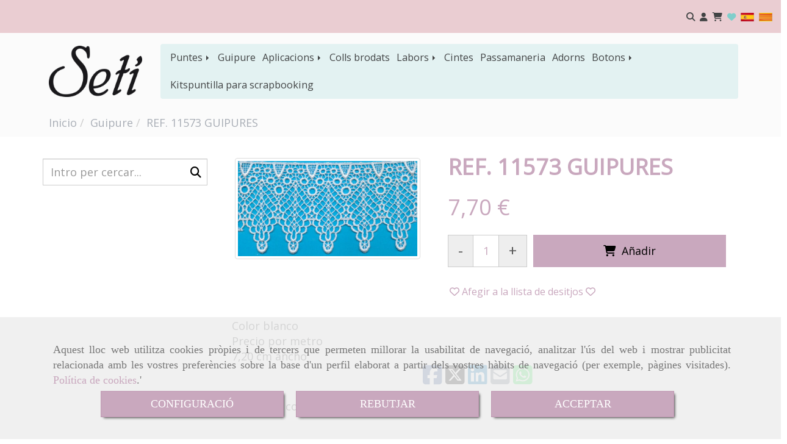

--- FILE ---
content_type: text/html; charset=UTF-8
request_url: https://www.merceriaseti.com/ref-11573-guipures_1
body_size: 35915
content:

            






<!DOCTYPE html>
<html lang="ca-ES">
    <head>
        <meta charset="utf-8">
        <meta name="viewport" content="width=device-width, initial-scale=1.0, user-scalable=no">
        <link rel="shortcut icon" href="/data/5559/ico/merceia_seti_favicon.png">
                <meta name="robots" content="index,follow"/><meta name="dcterms.title" content="REF. 11573  GUIPURES | MERCERIA SETI"><meta name="description" content="REF. 11573  GUIPURES de MERCERIA SETI a SANT FRUITOS DE BAGES, Barcelona. Consulti el nostre catàleg amb una gran varietat de productes i serveis"><meta name="keywords" content=" "><link href="https://fonts.googleapis.com/css?family=Open+Sans|Open+Sans+Condensed:300,700|Roboto" rel="stylesheet"><!--  metas twitter --><meta name="twitter:card" content="product" /><meta name="twitter:image" content="https://www.merceriaseti.com/cache/d/b/6/5/9/db659628d6c6a4b29542a9c863f65b43313b95ae.jpg" /><meta name="twitter:title" content="REF. 11573  GUIPURES | MERCERIA SETI"><meta name="twitter:description" content="REF. 11573  GUIPURES de MERCERIA SETI a SANT FRUITOS DE BAGES, Barcelona. Consulti el nostre catàleg amb una gran varietat de productes i serveis" /><!-- metas facebook  --><meta property="og:url" content="https://www.merceriaseti.com/ref-11573-guipures_1" /><meta property="og:title" content="REF. 11573  GUIPURES | MERCERIA SETI"><meta property="og:description" content="REF. 11573  GUIPURES de MERCERIA SETI a SANT FRUITOS DE BAGES, Barcelona. Consulti el nostre catàleg amb una gran varietat de productes i serveis"><meta property="og:image" content="https://www.merceriaseti.com/data/5559/productos/thumb_705610_productos_optimized.jpeg" /><meta property="og:image:width" content="849" /><meta property="og:image:height" content="451" /><meta property="og:locale" content="ca_ES" /><!-- geoTags --><meta name="geo.placename" content="Espanya" /><meta name="geo.position" content="41.655;-4.727" /><meta name="geo.region" content="SANT FRUITOS DE BAGES" /><meta name="ICBM" content="41.655,-4.727" />
        
        <title>REF. 11573  GUIPURES | MERCERIA SETI</title>
                                                    <link href="//css.accesive.com/static/css/styles_cliente5559.css?v7.9" rel="stylesheet" media="all" />
                <link href="//css.accesive.com/static/css/styles_cliente_comun5559.css?v7.9" rel="stylesheet" media="all" />
                <link rel="stylesheet" href="//css.accesive.com/static/css/net10_5559.css?v7.9" />
            

            <link rel="stylesheet" href="//css.accesive.com/bundles/frontend/css/Bootstrap3/mod_me_gusta.css" />
        <style type="text/css">
            .icoLink{
                padding: 3px;
            }
        </style>
                <link rel="stylesheet" href="/build/frontBootstrap3v2.35e1b50b.css">

                                                <link href='https://fonts.googleapis.com/css?family=Open+Sans' rel='stylesheet' type='text/css'>
                            
                        
            
            <!--External css libraries -->
                                                                                        <link rel="stylesheet" href="https://cdnjs.cloudflare.com/ajax/libs/animate.css/3.5.2/animate.min.css" media="all" />
                                                                                                                    <link rel="stylesheet" href="https://cdnjs.cloudflare.com/ajax/libs/css3-animate-it/1.0.3/css/animations.min.css" media="all" />
                                                            
            <!--Custom css-->
                            <link rel="stylesheet" href="//css.accesive.com/static/css/custom_5559.css?v7.9" media="all" />
            
        
            <style type="text/css">
            .pageload-overlay {
    position: fixed;
    width: 100%;
    height: 100%;
    top: 0;
    left: 0;
    display: none;
    z-index: 2147483646;
}

.pageload-overlay.show {
    display:block;
}

.pageload-overlay svg {
    position: absolute;
    top: 0;
    left: 0;
    pointer-events: none;
    z-index: 2147483646;
    background-color: ;
}

.pageload-overlay svg path {
    fill: ;
}

.pageload-overlay::after,
.pageload-overlay::before {
    content: '';
    position: absolute;
    width: 20px;
    height: 20px;
    top: 50%;
    left: 50%;
    margin: -10px 0 0 -10px;
    border-radius: 50%;
    visibility: hidden;
    opacity: 0;
    z-index: 2147483647;
    -webkit-transition: opacity 0.15s, visibility 0s 0.15s;
    transition: opacity 0.15s, visibility 0s 0.15s;
}

.pageload-overlay::after {
    background: ;
    -webkit-transform: translateX(-20px);
    transform: translateX(-20px);
    -webkit-animation: moveRight 0.6s linear infinite alternate;
    animation: moveRight 0.6s linear infinite alternate;
}

.pageload-overlay::before {
    background: ;
    -webkit-transform: translateX(20px);
    transform: translateX(20px);
    -webkit-animation: moveLeft 0.6s linear infinite alternate;
    animation: moveLeft 0.6s linear infinite alternate;
    }

    @-webkit-keyframes moveRight {
    to { -webkit-transform: translateX(20px); }
    }

    @keyframes moveRight {
    to { transform: translateX(20px); }
    }

    @-webkit-keyframes moveLeft {
    to { -webkit-transform: translateX(-20px); }
    }

    @keyframes moveLeft {
    to { transform: translateX(-20px); }
}

.pageload-loading.pageload-overlay::after,
.pageload-loading.pageload-overlay::before {
    opacity: 1;
    visibility: visible;
    -webkit-transition: opacity 0.3s;
    transition: opacity 0.3s;
}

/**/
#loader6{
    background-color: ;
    display: block;
}
.l6 {
    width: 100px;
    height: 100px;
    border-radius: 50px;
    border: 1px solid ;
    position: relative;
    top:calc(50% - 90px);
    margin: 20px auto;
}

.l6 span {
    display: block;
    width: 16px;
    margin: 0 auto;
    line-height: 32px;
    margin-top: 32px;
    color: ;
    text-align: center;
    font-weight: bold;
    -family: arial;
    position: relative;
    font-size: 32px;
}
.l6 span:after {
    content: attr(data-title);
    position: absolute;
    overflow: hidden;
    display: block;
    left: 0;
    top: 0;
    opacity: 1;
    height: 30px;
    color: ;
    -webkit-backface-visibility: hidden;
    -webkit-transform-style: preserve-3d;
    -webkit-animation-name: pulse;
    -webkit-animation-duration: 2s;
    -webkit-animation-timing-function: ease-in-out;
    -webkit-animation-iteration-count: infinite;
    animation-name: pulse;
    animation-duration: 2s;
    animation-timing-function: ease-in-out;
    animation-iteration-count: infinite;
}

@-webkit-keyframes pulse {
    0% {
        height: 0;
        opacity: 1;
        -webkit-transform: scale(1);
        transform: scale(1);
    }
    78% {
        height: 30px;
        opacity: 1;
        -webkit-transform: scale(1);
        transform: scale(1);
    }
    88% {
        height: 30px;
        opacity: 1;
        -webkit-transform: scale(1.2);
        transform: scale(1.2);
    }
    100% {
        height: 30px;
        opacity: 0.1;
        -webkit-transform: scale(1);
        transform: scale(1);
    }
}
@keyframes pulse {
    0% {
        height: 0;
        opacity: 1;
        -webkit-transform: scale(1);
        transform: scale(1);
    }
    78% {
        height: 30px;
        opacity: 1;
        -webkit-transform: scale(1);
        transform: scale(1);
    }
    88% {
        height: 30px;
        opacity: 1;
        -webkit-transform: scale(1.2);
        transform: scale(1.2);
    }
    100% {
        height: 30px;
        opacity: 0.1;
        -webkit-transform: scale(1);
        transform: scale(1);
    }
}

/**/
#loader7{
    display: block;
}
body .vertical-centered-box {
    position: absolute;
    width: 100%;
    height: 100%;
    text-align: center;
}
body .vertical-centered-box:after {
    content: '';
    display: inline-block;
    height: 100%;
    vertical-align: middle;
    margin-right: -0.25em;
}
body .vertical-centered-box .contentt {
    -webkit-box-sizing: border-box;
    -moz-box-sizing: border-box;
    box-sizing: border-box;
    display: inline-block;
    vertical-align: middle;
    text-align: left;
    font-size: 0;
}

.loader-circle {
    position: absolute;
    left: 50%;
    top: 50%;
    width: 120px;
    height: 120px;
    border-radius: 50%;
    box-shadow: inset 0 0 0 1px rgba(255, 255, 255, 0.1);
    margin-left: -60px;
    margin-top: -60px;
}
.loader-line-mask {
    position: absolute;
    left: 50%;
    top: 50%;
    width: 60px;
    height: 120px;
    margin-left: -60px;
    margin-top: -60px;
    overflow: hidden;
    -webkit-transform-origin: 60px 60px;
    -moz-transform-origin: 60px 60px;
    -ms-transform-origin: 60px 60px;
    -o-transform-origin: 60px 60px;
    transform-origin: 60px 60px;
    -webkit-mask-image: -webkit-linear-gradient(top, #000000, rgba(0, 0, 0, 0));
    -webkit-animation: rotate 1.2s infinite linear;
    -moz-animation: rotate 1.2s infinite linear;
    -o-animation: rotate 1.2s infinite linear;
    animation: rotate 1.2s infinite linear;
}
.loader-line-mask .loader-line {
    width: 120px;
    height: 120px;
    border-radius: 50%;
    box-shadow: inset 0 0 0 1px rgba(255, 255, 255, 0.5);
}
#particles-background,
#particles-foreground {
    left: -51%;
    top: -51%;
    width: 202%;
    height: 202%;
    -webkit-transform: scale3d(0.5, 0.5, 1);
    -moz-transform: scale3d(0.5, 0.5, 1);
    -ms-transform: scale3d(0.5, 0.5, 1);
    -o-transform: scale3d(0.5, 0.5, 1);
    transform: scale3d(0.5, 0.5, 1);
}
#particles-background {
    background: ;
    background-image: -webkit-linear-gradient(45deg,  2%,  100%);
    background-image: -moz-linear-gradient(45deg,  2%,  100%);
    background-image: linear-gradient(45deg,  2%,  100%);
}
lesshat-selector {
    -lh-property: 0; } 
@-webkit-keyframes rotate{ 0% { -webkit-transform: rotate(0deg);} 100% { -webkit-transform: rotate(360deg);}}
@-moz-keyframes rotate{ 0% { -moz-transform: rotate(0deg);} 100% { -moz-transform: rotate(360deg);}}
@-o-keyframes rotate{ 0% { -o-transform: rotate(0deg);} 100% { -o-transform: rotate(360deg);}}
@keyframes rotate{ 0% {-webkit-transform: rotate(0deg);-moz-transform: rotate(0deg);-ms-transform: rotate(0deg);transform: rotate(0deg);} 100% {-webkit-transform: rotate(360deg);-moz-transform: rotate(360deg);-ms-transform: rotate(360deg);transform: rotate(360deg);}}
[not-existing] {
    zoom: 1;
}
lesshat-selector {
    -lh-property: 0; } 
@-webkit-keyframes fade{ 0% { opacity: 1;} 50% { opacity: 0.25;}}
@-moz-keyframes fade{ 0% { opacity: 1;} 50% { opacity: 0.25;}}
@-o-keyframes fade{ 0% { opacity: 1;} 50% { opacity: 0.25;}}
@keyframes fade{ 0% { opacity: 1;} 50% { opacity: 0.25;}}
[not-existing] {
    zoom: 1;
}
lesshat-selector {
    -lh-property: 0; } 
@-webkit-keyframes fade-in{ 0% { opacity: 0;} 100% { opacity: 1;}}
@-moz-keyframes fade-in{ 0% { opacity: 0;} 100% { opacity: 1;}}
@-o-keyframes fade-in{ 0% { opacity: 0;} 100% { opacity: 1;}}
@keyframes fade-in{ 0% { opacity: 0;} 100% { opacity: 1;}}
[not-existing] {
    zoom: 1;
}        </style>
                    
    
        
                            <style>
        .btn-lista-deseos {
            padding: 13px;
            text-align: center;
            font-size: 16px;
        }
        .btn-lista-deseos a, .btn-lista-deseos span {
            cursor: pointer;
        }
        #btn-lista-deseos_loading {
            padding: 10px;
            cursor: progress;
        }
        #btn-lista-deseos_loading .loader {
            border-style: solid;
            border-bottom: 4px solid #f3f3f3;
            border-right: 4px solid #f3f3f3;
            border-left: 4px solid #f3f3f3;
            border-radius: 50%;
            width: 28px;
            height: 28px;
            animation: spin 2s linear infinite;
            margin: auto;
        }
        @keyframes spin {
            0% { transform: rotate(0deg); }
            100% { transform: rotate(360deg); }
        }
        #modal_lista-deseos{
            text-align: center;
        }
        #modal_lista-deseos .modal-dialog{
            width: 800px;
        }
        #botones-lista{
            margin: 40px;
        }
        .btn-modal-lista{
            border-radius: 0;
            padding: 13px;
            font-size: 16px;
        }
    </style>

              

                    <script>
                var languageCountry = 'ca';
                (function(w,d,u){w.readyQ=[];w.bindReadyQ=[];function p(x,y){if(x=="ready"){w.bindReadyQ.push(y);}else{w.readyQ.push(x);}};var a={ready:p,bind:p};w.$=w.jQuery=function(f){if(f===d||f===u){return a}else{p(f)}}})(window,document)
            </script>
                            <script src="/build/runtime.32cc791b.js"></script><script src="/build/frontPageLoader.ee6e9382.js"></script>
                                                                    </head>
    
    <body class="web plantilla-3-col ancho ficha-prod device-not-mobile" itemscope itemtype="https://schema.org/WebPage">
                        
                                                                                            <div class="alert alert-dismissible cookie-alert affix-hidden container-fluid gestion-cookies" role="alert" id="cookiesAlert">
    <div id="cookiesText" class="col-xs-12">
                                                        <p class="">Aquest lloc web utilitza cookies pròpies i de tercers que permeten millorar la usabilitat de navegació, analitzar l'ús del web i mostrar publicitat relacionada amb les vostres preferències sobre la base d'un perfil elaborat a partir dels vostres hàbits de navegació (per exemple, pàgines visitades). <a href="/politica-de-cookies_1">Política de cookies</a>.'</p>
                                        </div>
    
    <div class="col-xs-12 text-center" id="cookiesButtonContainer">
                    <a href="#" id="pcookies" data-toggle="modal" data-target="#modal_cookies" class="cookiesButton btn btn-xs btn-primary">
                CONFIGURACIÓ
            </a>
            <a href="#" class="cookiesButton btn btn-xs btn-primary" data-dismiss="alert" aria-label="Close" onclick="aceptarCookies(false, true, 5559,{&quot;metaTitle&quot;:&quot;&quot;,&quot;metaDescription&quot;:&quot;&quot;,&quot;metaKeywords&quot;:&quot;&quot;,&quot;portada&quot;:false,&quot;permisotipo&quot;:2,&quot;permisousers&quot;:null,&quot;permisogroups&quot;:null,&quot;url&quot;:&quot;\/ref-11573-guipures_1&quot;,&quot;urlslug&quot;:&quot;ref-11573-guipures-1&quot;,&quot;treeKeys&quot;:null,&quot;contenidoHead&quot;:null,&quot;noIndexar&quot;:false,&quot;mantenerUrl&quot;:false,&quot;nombre&quot;:&quot;REF. 11573  GUIPURES&quot;,&quot;tipoNombre&quot;:&quot;h1&quot;,&quot;fraseDestacada&quot;:null,&quot;tipoFraseDestacada&quot;:&quot;h2&quot;,&quot;slug&quot;:&quot;ref-11573-guipures&quot;,&quot;precio&quot;:&quot;7.70&quot;,&quot;precioOferta&quot;:null,&quot;descripcion&quot;:&quot;Color blanco&lt;br&gt;Precio por metro&lt;br&gt;7,20 cm ancho&lt;br&gt;&quot;,&quot;resumen&quot;:&quot;Color blanco&lt;br&gt;Precio por metro&lt;br&gt;7,20 cm ancho&quot;,&quot;referencia&quot;:null,&quot;ean&quot;:null,&quot;mpn&quot;:null,&quot;orden&quot;:69,&quot;stock&quot;:&quot;0&quot;,&quot;feature&quot;:false,&quot;activo&quot;:true,&quot;alto&quot;:null,&quot;ancho&quot;:null,&quot;fondo&quot;:null,&quot;peso&quot;:null,&quot;showDimensiones&quot;:true,&quot;configuracion&quot;:null,&quot;formatoPublicacionRelacionada&quot;:0,&quot;unidadesMinimaCompra&quot;:0,&quot;fechaCreacion&quot;:{&quot;date&quot;:&quot;2020-09-28 00:00:00.000000&quot;,&quot;timezone_type&quot;:3,&quot;timezone&quot;:&quot;Europe\/Berlin&quot;},&quot;fechaPublicar&quot;:{&quot;date&quot;:&quot;2020-09-28 00:00:00.000000&quot;,&quot;timezone_type&quot;:3,&quot;timezone&quot;:&quot;Europe\/Berlin&quot;},&quot;fechaDespublicar&quot;:null,&quot;customization&quot;:null,&quot;idImportacion&quot;:483701,&quot;oculto&quot;:false,&quot;pdfAdjunto&quot;:null,&quot;distribucionInfoProd&quot;:0,&quot;referenciaClonado&quot;:null,&quot;id&quot;:865691,&quot;tags&quot;:[],&quot;categoriaPorDefecto&quot;:{&quot;name&quot;:&quot;cat_72174_.jpg&quot;,&quot;description&quot;:null,&quot;enabled&quot;:false,&quot;providerName&quot;:&quot;sonata.media.provider.image&quot;,&quot;providerStatus&quot;:1,&quot;providerReference&quot;:&quot;fc9c1a908cb0d52b8960f24d126a0645d2665922.jpeg&quot;,&quot;providerMetadata&quot;:{&quot;filename&quot;:&quot;cat_72174_.jpg&quot;},&quot;width&quot;:200,&quot;height&quot;:133,&quot;length&quot;:null,&quot;contentType&quot;:&quot;image\/jpeg&quot;,&quot;size&quot;:&quot;26611&quot;,&quot;copyright&quot;:null,&quot;authorName&quot;:null,&quot;context&quot;:&quot;productosCats&quot;,&quot;cdnIsFlushable&quot;:false,&quot;cdnFlushIdentifier&quot;:null,&quot;cdnFlushAt&quot;:null,&quot;cdnStatus&quot;:null,&quot;updatedAt&quot;:{&quot;date&quot;:&quot;2026-01-19 01:55:32.000000&quot;,&quot;timezone_type&quot;:3,&quot;timezone&quot;:&quot;Europe\/Berlin&quot;},&quot;createdAt&quot;:{&quot;date&quot;:&quot;2020-09-28 12:05:15.000000&quot;,&quot;timezone_type&quot;:3,&quot;timezone&quot;:&quot;Europe\/Berlin&quot;},&quot;metaTitle&quot;:&quot;&quot;,&quot;metaDescription&quot;:&quot;&quot;,&quot;metaKeywords&quot;:&quot;&quot;,&quot;url&quot;:&quot;\/guipure_1\/&quot;,&quot;urlslug&quot;:&quot;guipure-1&quot;,&quot;treeKeys&quot;:&quot;[358176]&quot;,&quot;portada&quot;:false,&quot;permisotipo&quot;:0,&quot;permisousers&quot;:null,&quot;permisogroups&quot;:null,&quot;contenidoHead&quot;:null,&quot;noIndexar&quot;:false,&quot;mantenerUrl&quot;:false,&quot;nombre&quot;:&quot;Guipure&quot;,&quot;tipoNombre&quot;:&quot;h1&quot;,&quot;subnombre&quot;:null,&quot;tipoSubnombre&quot;:&quot;h2&quot;,&quot;slug&quot;:&quot;guipure&quot;,&quot;descripcion&quot;:&quot;&quot;,&quot;imagenFile&quot;:null,&quot;pie&quot;:&quot;&quot;,&quot;imagenBanco&quot;:false,&quot;activo&quot;:true,&quot;configuracion&quot;:null,&quot;lft&quot;:18,&quot;lvl&quot;:1,&quot;rgt&quot;:19,&quot;root&quot;:358176,&quot;fechaCreacion&quot;:{&quot;date&quot;:&quot;2020-09-28 00:00:00.000000&quot;,&quot;timezone_type&quot;:3,&quot;timezone&quot;:&quot;Europe\/Berlin&quot;},&quot;fechaPublicar&quot;:{&quot;date&quot;:&quot;2020-09-28 00:00:00.000000&quot;,&quot;timezone_type&quot;:3,&quot;timezone&quot;:&quot;Europe\/Berlin&quot;},&quot;fechaDespublicar&quot;:null,&quot;distribucionProductos&quot;:2,&quot;distribucionProductosTablet&quot;:1,&quot;distribucionProductosMovil&quot;:0,&quot;mostrarValoraciones&quot;:false,&quot;estiloListadoProd&quot;:0,&quot;estiloSubCatProductos&quot;:0,&quot;disposicionSubcategorias&quot;:0,&quot;disposicionTexto&quot;:0,&quot;formatoPublicacionRelacionada&quot;:0,&quot;idImportacion&quot;:72174,&quot;oculto&quot;:false,&quot;referenciaClonado&quot;:null,&quot;esMarca&quot;:null,&quot;noHacerCrop&quot;:null,&quot;id&quot;:358294},&quot;grupo&quot;:{&quot;tipoProducto&quot;:0,&quot;nombre&quot;:&quot;General&quot;,&quot;slug&quot;:&quot;general&quot;,&quot;descripcion&quot;:&quot;General&quot;,&quot;predefinido&quot;:true,&quot;idImportacion&quot;:null,&quot;referenciaClonado&quot;:null,&quot;id&quot;:18571,&quot;avisoLegal&quot;:null},&quot;imagenes&quot;:[{&quot;name&quot;:&quot;prod_483701_.jpg&quot;,&quot;description&quot;:null,&quot;enabled&quot;:true,&quot;providerName&quot;:&quot;sonata.media.provider.image&quot;,&quot;providerStatus&quot;:1,&quot;providerReference&quot;:&quot;1924d9c408aad46d3e14e4a4f90b53cfb42358aa.jpeg&quot;,&quot;providerMetadata&quot;:{&quot;filename&quot;:&quot;prod_483701_.jpg&quot;},&quot;width&quot;:1000,&quot;height&quot;:531,&quot;length&quot;:null,&quot;contentType&quot;:&quot;image\/jpeg&quot;,&quot;size&quot;:&quot;316699&quot;,&quot;copyright&quot;:null,&quot;authorName&quot;:null,&quot;context&quot;:&quot;productos&quot;,&quot;cdnIsFlushable&quot;:false,&quot;cdnFlushIdentifier&quot;:null,&quot;cdnFlushAt&quot;:null,&quot;cdnStatus&quot;:null,&quot;updatedAt&quot;:{&quot;date&quot;:&quot;2020-09-28 12:33:29.000000&quot;,&quot;timezone_type&quot;:3,&quot;timezone&quot;:&quot;Europe\/Berlin&quot;},&quot;createdAt&quot;:{&quot;date&quot;:&quot;2020-09-28 12:33:29.000000&quot;,&quot;timezone_type&quot;:3,&quot;timezone&quot;:&quot;Europe\/Berlin&quot;},&quot;nombre&quot;:&quot;prod_483701_.jpg&quot;,&quot;pie&quot;:&quot;&quot;,&quot;slug&quot;:null,&quot;orden&quot;:0,&quot;predeterminada&quot;:true,&quot;imagenBanco&quot;:null,&quot;referenciaClonado&quot;:null,&quot;id&quot;:705610}],&quot;impuesto&quot;:{&quot;descripcion&quot;:&quot;Art\u00edculo de lujo&quot;,&quot;tax&quot;:&quot;21.00&quot;,&quot;activo&quot;:true,&quot;id&quot;:51185},&quot;commentThread&quot;:{&quot;permalink&quot;:&quot;http:\/\/www.merceriaseti.com\/ref-11573-guipures&quot;,&quot;isCommentable&quot;:true,&quot;numComments&quot;:0,&quot;lastCommentAt&quot;:null,&quot;id&quot;:&quot;865691002&quot;,&quot;entidad&quot;:&quot;NeT10\\BackendBundle\\ProductoBundle\\Entity\\Producto&quot;,&quot;registro&quot;:865691,&quot;referenciaClonado&quot;:null,&quot;comments&quot;:[]},&quot;stocks&quot;:[],&quot;adjuntos&quot;:[],&quot;propiedades&quot;:[],&quot;accesorios&quot;:[],&quot;promociones&quot;:[],&quot;precioMinPromociones&quot;:7.7})" >
                REBUTJAR
            </a>
            <a href="#" class="cookiesButton btn btn-xs btn-primary" data-dismiss="alert" aria-label="Close" onclick="aceptarCookies(true, false, 5559,{&quot;metaTitle&quot;:&quot;&quot;,&quot;metaDescription&quot;:&quot;&quot;,&quot;metaKeywords&quot;:&quot;&quot;,&quot;portada&quot;:false,&quot;permisotipo&quot;:2,&quot;permisousers&quot;:null,&quot;permisogroups&quot;:null,&quot;url&quot;:&quot;\/ref-11573-guipures_1&quot;,&quot;urlslug&quot;:&quot;ref-11573-guipures-1&quot;,&quot;treeKeys&quot;:null,&quot;contenidoHead&quot;:null,&quot;noIndexar&quot;:false,&quot;mantenerUrl&quot;:false,&quot;nombre&quot;:&quot;REF. 11573  GUIPURES&quot;,&quot;tipoNombre&quot;:&quot;h1&quot;,&quot;fraseDestacada&quot;:null,&quot;tipoFraseDestacada&quot;:&quot;h2&quot;,&quot;slug&quot;:&quot;ref-11573-guipures&quot;,&quot;precio&quot;:&quot;7.70&quot;,&quot;precioOferta&quot;:null,&quot;descripcion&quot;:&quot;Color blanco&lt;br&gt;Precio por metro&lt;br&gt;7,20 cm ancho&lt;br&gt;&quot;,&quot;resumen&quot;:&quot;Color blanco&lt;br&gt;Precio por metro&lt;br&gt;7,20 cm ancho&quot;,&quot;referencia&quot;:null,&quot;ean&quot;:null,&quot;mpn&quot;:null,&quot;orden&quot;:69,&quot;stock&quot;:&quot;0&quot;,&quot;feature&quot;:false,&quot;activo&quot;:true,&quot;alto&quot;:null,&quot;ancho&quot;:null,&quot;fondo&quot;:null,&quot;peso&quot;:null,&quot;showDimensiones&quot;:true,&quot;configuracion&quot;:null,&quot;formatoPublicacionRelacionada&quot;:0,&quot;unidadesMinimaCompra&quot;:0,&quot;fechaCreacion&quot;:{&quot;date&quot;:&quot;2020-09-28 00:00:00.000000&quot;,&quot;timezone_type&quot;:3,&quot;timezone&quot;:&quot;Europe\/Berlin&quot;},&quot;fechaPublicar&quot;:{&quot;date&quot;:&quot;2020-09-28 00:00:00.000000&quot;,&quot;timezone_type&quot;:3,&quot;timezone&quot;:&quot;Europe\/Berlin&quot;},&quot;fechaDespublicar&quot;:null,&quot;customization&quot;:null,&quot;idImportacion&quot;:483701,&quot;oculto&quot;:false,&quot;pdfAdjunto&quot;:null,&quot;distribucionInfoProd&quot;:0,&quot;referenciaClonado&quot;:null,&quot;id&quot;:865691,&quot;tags&quot;:[],&quot;categoriaPorDefecto&quot;:{&quot;name&quot;:&quot;cat_72174_.jpg&quot;,&quot;description&quot;:null,&quot;enabled&quot;:false,&quot;providerName&quot;:&quot;sonata.media.provider.image&quot;,&quot;providerStatus&quot;:1,&quot;providerReference&quot;:&quot;fc9c1a908cb0d52b8960f24d126a0645d2665922.jpeg&quot;,&quot;providerMetadata&quot;:{&quot;filename&quot;:&quot;cat_72174_.jpg&quot;},&quot;width&quot;:200,&quot;height&quot;:133,&quot;length&quot;:null,&quot;contentType&quot;:&quot;image\/jpeg&quot;,&quot;size&quot;:&quot;26611&quot;,&quot;copyright&quot;:null,&quot;authorName&quot;:null,&quot;context&quot;:&quot;productosCats&quot;,&quot;cdnIsFlushable&quot;:false,&quot;cdnFlushIdentifier&quot;:null,&quot;cdnFlushAt&quot;:null,&quot;cdnStatus&quot;:null,&quot;updatedAt&quot;:{&quot;date&quot;:&quot;2026-01-19 01:55:32.000000&quot;,&quot;timezone_type&quot;:3,&quot;timezone&quot;:&quot;Europe\/Berlin&quot;},&quot;createdAt&quot;:{&quot;date&quot;:&quot;2020-09-28 12:05:15.000000&quot;,&quot;timezone_type&quot;:3,&quot;timezone&quot;:&quot;Europe\/Berlin&quot;},&quot;metaTitle&quot;:&quot;&quot;,&quot;metaDescription&quot;:&quot;&quot;,&quot;metaKeywords&quot;:&quot;&quot;,&quot;url&quot;:&quot;\/guipure_1\/&quot;,&quot;urlslug&quot;:&quot;guipure-1&quot;,&quot;treeKeys&quot;:&quot;[358176]&quot;,&quot;portada&quot;:false,&quot;permisotipo&quot;:0,&quot;permisousers&quot;:null,&quot;permisogroups&quot;:null,&quot;contenidoHead&quot;:null,&quot;noIndexar&quot;:false,&quot;mantenerUrl&quot;:false,&quot;nombre&quot;:&quot;Guipure&quot;,&quot;tipoNombre&quot;:&quot;h1&quot;,&quot;subnombre&quot;:null,&quot;tipoSubnombre&quot;:&quot;h2&quot;,&quot;slug&quot;:&quot;guipure&quot;,&quot;descripcion&quot;:&quot;&quot;,&quot;imagenFile&quot;:null,&quot;pie&quot;:&quot;&quot;,&quot;imagenBanco&quot;:false,&quot;activo&quot;:true,&quot;configuracion&quot;:null,&quot;lft&quot;:18,&quot;lvl&quot;:1,&quot;rgt&quot;:19,&quot;root&quot;:358176,&quot;fechaCreacion&quot;:{&quot;date&quot;:&quot;2020-09-28 00:00:00.000000&quot;,&quot;timezone_type&quot;:3,&quot;timezone&quot;:&quot;Europe\/Berlin&quot;},&quot;fechaPublicar&quot;:{&quot;date&quot;:&quot;2020-09-28 00:00:00.000000&quot;,&quot;timezone_type&quot;:3,&quot;timezone&quot;:&quot;Europe\/Berlin&quot;},&quot;fechaDespublicar&quot;:null,&quot;distribucionProductos&quot;:2,&quot;distribucionProductosTablet&quot;:1,&quot;distribucionProductosMovil&quot;:0,&quot;mostrarValoraciones&quot;:false,&quot;estiloListadoProd&quot;:0,&quot;estiloSubCatProductos&quot;:0,&quot;disposicionSubcategorias&quot;:0,&quot;disposicionTexto&quot;:0,&quot;formatoPublicacionRelacionada&quot;:0,&quot;idImportacion&quot;:72174,&quot;oculto&quot;:false,&quot;referenciaClonado&quot;:null,&quot;esMarca&quot;:null,&quot;noHacerCrop&quot;:null,&quot;id&quot;:358294},&quot;grupo&quot;:{&quot;tipoProducto&quot;:0,&quot;nombre&quot;:&quot;General&quot;,&quot;slug&quot;:&quot;general&quot;,&quot;descripcion&quot;:&quot;General&quot;,&quot;predefinido&quot;:true,&quot;idImportacion&quot;:null,&quot;referenciaClonado&quot;:null,&quot;id&quot;:18571,&quot;avisoLegal&quot;:null},&quot;imagenes&quot;:[{&quot;name&quot;:&quot;prod_483701_.jpg&quot;,&quot;description&quot;:null,&quot;enabled&quot;:true,&quot;providerName&quot;:&quot;sonata.media.provider.image&quot;,&quot;providerStatus&quot;:1,&quot;providerReference&quot;:&quot;1924d9c408aad46d3e14e4a4f90b53cfb42358aa.jpeg&quot;,&quot;providerMetadata&quot;:{&quot;filename&quot;:&quot;prod_483701_.jpg&quot;},&quot;width&quot;:1000,&quot;height&quot;:531,&quot;length&quot;:null,&quot;contentType&quot;:&quot;image\/jpeg&quot;,&quot;size&quot;:&quot;316699&quot;,&quot;copyright&quot;:null,&quot;authorName&quot;:null,&quot;context&quot;:&quot;productos&quot;,&quot;cdnIsFlushable&quot;:false,&quot;cdnFlushIdentifier&quot;:null,&quot;cdnFlushAt&quot;:null,&quot;cdnStatus&quot;:null,&quot;updatedAt&quot;:{&quot;date&quot;:&quot;2020-09-28 12:33:29.000000&quot;,&quot;timezone_type&quot;:3,&quot;timezone&quot;:&quot;Europe\/Berlin&quot;},&quot;createdAt&quot;:{&quot;date&quot;:&quot;2020-09-28 12:33:29.000000&quot;,&quot;timezone_type&quot;:3,&quot;timezone&quot;:&quot;Europe\/Berlin&quot;},&quot;nombre&quot;:&quot;prod_483701_.jpg&quot;,&quot;pie&quot;:&quot;&quot;,&quot;slug&quot;:null,&quot;orden&quot;:0,&quot;predeterminada&quot;:true,&quot;imagenBanco&quot;:null,&quot;referenciaClonado&quot;:null,&quot;id&quot;:705610}],&quot;impuesto&quot;:{&quot;descripcion&quot;:&quot;Art\u00edculo de lujo&quot;,&quot;tax&quot;:&quot;21.00&quot;,&quot;activo&quot;:true,&quot;id&quot;:51185},&quot;commentThread&quot;:{&quot;permalink&quot;:&quot;http:\/\/www.merceriaseti.com\/ref-11573-guipures&quot;,&quot;isCommentable&quot;:true,&quot;numComments&quot;:0,&quot;lastCommentAt&quot;:null,&quot;id&quot;:&quot;865691002&quot;,&quot;entidad&quot;:&quot;NeT10\\BackendBundle\\ProductoBundle\\Entity\\Producto&quot;,&quot;registro&quot;:865691,&quot;referenciaClonado&quot;:null,&quot;comments&quot;:[]},&quot;stocks&quot;:[],&quot;adjuntos&quot;:[],&quot;propiedades&quot;:[],&quot;accesorios&quot;:[],&quot;promociones&quot;:[],&quot;precioMinPromociones&quot;:7.7})" >
                ACCEPTAR
            </a>
            </div>
</div>                                            <header >
        <!-- ZONA MENU MOVIL -->
                                                <div id="menuMovil" class="visible-xs visible-sm"> 
        
                
        
                                                                                                                                                                            
                        
        
        <!-- END Movil Navbar Button collapse -->
                        
        
            
     
        <!-- Movil Navbar Button collapse -->
    <div class="navbar-header menu-movil-config menu-2">
                        <a href="/" class="navbar-brand">   
                    <img src="/data/5559/logos/merceia_seti_merceria_ropa_intima_movil.png" title="MERCERIA SETI" alt="MERCERIA SETI">
            </a>

                                        
    <div class="iconos-movil justify-center color-custom-iconos-movil">
                
                
                
                
                
                
                
                
                
                    </div>

                                <div class="boton-menu">
                            <a id="nav-toggle" class=" pull-right navbar-toggle"  data-toggle="collapse" data-target="#navbar-collapse_movilMenu"><span></span></a>
                    </div>
    
            </div>
                <!-- Movil Navbar Menu collapse -->
    <nav class="navbar-default inverse   " role="navigation" >
        <div class="collapse navbar-collapse navbar-cat-collapse" id="navbar-collapse_movilMenu">
            <ul class="nav navbar-nav">
                                                                            <li                     class="dropdown"
                    >
                    <a class="dropdown-toggle"
                        href="#" title="Puntes">
                                                Puntes
                                            </a>
                                                                        	<ul class="dropdown-menu    multi-level " role="menu">
																			 
                                                        <li class="">
                            <a  href="/puntes-de-boixets/"  title="Puntes de boixets">
                                                                Puntes de boixets
                                                            </a>
                    										
																																			 
                                                        <li class="">
                            <a  href="/puntes-de-valenciens/"  title="Puntes de valenciens">
                                                                Puntes de valenciens
                                                            </a>
                    										
																																			 
                                                        <li class="">
                            <a  href="/puntes-de-nilons/"  title="Puntes de nilons">
                                                                Puntes de nilons
                                                            </a>
                    										
																																			 
                                                        <li class="dropdown-submenu">
                            <a  class="dropdown-toggle"  href="#"  title="Tires brodades suïsses">
                                                                Tires brodades suïsses
                                                                    <span class="caret right"></span>
                                                            </a>
                    										
																			<ul class="dropdown-menu    " role="menu">
																			 
                                                        <li class="">
                            <a  href="/tiras-bordadas-beig/"  title="TIRAS BORDADAS BEIG">
                                                                TIRAS BORDADAS BEIG
                                                            </a>
                    										
																																			 
                                                        <li class="">
                            <a  href="/tires-brodades-suisses/"  title="Tires brodades suïsses">
                                                                Tires brodades suïsses
                                                            </a>
                    										
																																			 
                                                        <li class="">
                            <a  href="/tires-brodades-suisses/"  title="Tires brodades suïsses">
                                                                Tires brodades suïsses
                                                            </a>
                    										
																																			 
                                                        <li class="">
                            <a  href="/tires-brodades-suisses/"  title="Tires brodades suïsses">
                                                                Tires brodades suïsses
                                                            </a>
                    										
																							</li>
		</ul>
																			</li>
		</ul>
	                                                            </li>
                                                                            <li >
                    <a class=""
                        href="/guipure_1/" title="Guipure">
                                                Guipure
                                            </a>
                                                                                                                                    </li>
                                                                            <li                     class="dropdown"
                    >
                    <a class="dropdown-toggle"
                        href="#" title="Aplicacions">
                                                Aplicacions
                                            </a>
                                                                        	<ul class="dropdown-menu    multi-level " role="menu">
																			 
                                                        <li class="">
                            <a  href="/aplicacions-guipure/"  title="Aplicacions guipure">
                                                                Aplicacions guipure
                                                            </a>
                    										
																																			 
                                                        <li class="">
                            <a  href="/aplicacions-lluento/"  title="Aplicacions lluentó">
                                                                Aplicacions lluentó
                                                            </a>
                    										
																																			 
                                                        <li class="">
                            <a  href="/aplicacions-brodades/"  title="Aplicacions brodades">
                                                                Aplicacions brodades
                                                            </a>
                    										
																							</li>
		</ul>
	                                                            </li>
                                                                            <li >
                    <a class=""
                        href="/colls-brodats/" title="Colls brodats">
                                                Colls brodats
                                            </a>
                                                                                                                                    </li>
                                                                            <li                     class="dropdown"
                    >
                    <a class="dropdown-toggle"
                        href="#" title="Labors">
                                                Labors
                                            </a>
                                                                        	<ul class="dropdown-menu    multi-level " role="menu">
																			 
                                                        <li class="">
                            <a  href="/fils/"  title="Fils">
                                                                Fils
                                                            </a>
                    										
																																			 
                                                        <li class="">
                            <a  href="/cremalleres/"  title="Cremalleres">
                                                                Cremalleres
                                                            </a>
                    										
																																			 
                                                        <li class="">
                            <a  href="/costura_1/"  title="Costura">
                                                                Costura
                                                            </a>
                    										
																							</li>
		</ul>
	                                                            </li>
                                                                            <li >
                    <a class=""
                        href="/cintes/" title="Cintes">
                                                Cintes
                                            </a>
                                                                                                                                    </li>
                                                                            <li >
                    <a class=""
                        href="/passamaneria/" title="Passamaneria">
                                                Passamaneria
                                            </a>
                                                                                                                                    </li>
                                                                            <li >
                    <a class=""
                        href="/adorns/" title="Adorns">
                                                Adorns
                                            </a>
                                                                                                                                    </li>
                                                                            <li                     class="dropdown"
                    >
                    <a class="dropdown-toggle"
                        href="#" title="Botons">
                                                Botons
                                            </a>
                                                                        	<ul class="dropdown-menu    multi-level " role="menu">
																			 
                                                        <li class="">
                            <a  href="/botons-joia/"  title="Botons joia">
                                                                Botons joia
                                                            </a>
                    										
																																			 
                                                        <li class="">
                            <a  href="/botons-fantasia/"  title="Botons fantasia">
                                                                Botons fantasia
                                                            </a>
                    										
																																			 
                                                        <li class="">
                            <a  href="/botons-or-i-or-vell/"  title="Botons or i or vell">
                                                                Botons or i or vell
                                                            </a>
                    										
																																			 
                                                        <li class="">
                            <a  href="/botons-platejats/"  title="Botons platejats">
                                                                Botons platejats
                                                            </a>
                    										
																																			 
                                                        <li class="">
                            <a  href="/botons-seleccio/"  title="Botons selecció">
                                                                Botons selecció
                                                            </a>
                    										
																																			 
                                                        <li class="">
                            <a  href="/botons-fusta/"  title="Botons fusta">
                                                                Botons fusta
                                                            </a>
                    										
																																			 
                                                        <li class="">
                            <a  href="/botons-infantils/"  title="Botons infantils">
                                                                Botons infantils
                                                            </a>
                    										
																																			 
                                                        <li class="">
                            <a  href="/botons-trenka-i-varis/"  title="Botons trenka i varis">
                                                                Botons trenka i varis
                                                            </a>
                    										
																																			 
                                                        <li class="">
                            <a  href="/botons-basics/"  title="Botons bàsics">
                                                                Botons bàsics
                                                            </a>
                    										
																							</li>
		</ul>
	                                                            </li>
                                                                            <li >
                    <a class=""
                        href="/kits-puntilla-para-scrapbooking/" title="Kitspuntilla para scrapbooking">
                                                Kitspuntilla para scrapbooking
                                            </a>
                                                                                                                                    </li>
                        </ul>
        </div>
    </nav>

        

    </div>
                            <!-- FIN ZONA MENU MOVIL -->

        <!-- ZONA BARRA DE OPCIONES -->
                                            <div id="barra-opciones">
                    <div class="barra-opciones zona eq-height">
                                                    <div class="row eq-height"><div class="col-xs-6 col-sm-12 col-md-8 col-md-offset-4 col-sm-offset-0 col-xs-offset-6   acc-flex-center-movil acc-flex-right acc-flex-center-tablet "><div data-nombre="UTILIDADES TIENDA"  id="block-209001" class="modulo-container acc-flex-center-movil acc-flex-right acc-flex-center-tablet  "><div id="mod-utilidades-tienda_209001" class="mod-utilidades-tienda"><div class="col-sm-1 utilidad-buscador mod-utilidad"><div data-nombre="UTILIDADES TIENDA"  id="block-209001" class="modulo-container acc-flex-center-movil acc-flex-right acc-flex-center-tablet  "><div class="modulo-buscador visualizacion1 buscador-pantalla-completa"><div id="search_209001"><div class="form-group control"><button type="button" class="btn btn-link btn-block" id="btnSearch_209001"><div class="btn-material"></div><i class="fa fa-search icon-material-search"></i></button></div><i class="icon-close fa fa-remove fa-2x"></i><div class="search-input"><form class="text-hidden-m" action="/search?id=209001" method="post" id="genSearch209001" data-sugerencias="false"><input type="hidden" id="genSearch209001__token" name="genSearch209001[_token]" value="91bca62f2b1cf567176.MldGwxNwiywyuAAPoR_cvPRISEvmWHL1u7rIUbmvthc.dhos8ExFyGZt4HFH1XaDkbl4eiW3b0ef9-2sANKX-HYfZhX2XBzCGHbSMA" /><div class="form-group"><div class="right-inner-addon" tabindex="0"><a href="#" class="submit"><i class="fa fa-search"></i></a><input autocomplete="off" class="form-control" placeholder="Cercar" type="search" required="required" name="genSearch209001[searchTerm]" id="genSearch209001_searchTerm"><div class="sugerencias-buscador"></div></div></div></form></div></div></div><script>
        $(document).ready(function() {
            /* BUSCADOR ANTIGUO */
            $('input[id$="209001_searchTerm"]').on('focus',function() {
                if ($('.opciones-busqueda').children().length > 1) {
                    $('.opciones-busqueda','#search_209001').removeClass('hidden');
                }
            });
            $('.opciones-busqueda a.close','#search_209001').on('click',function(e) {
                e.preventDefault();
                $('.opciones-busqueda','#search_209001').addClass('hidden');
            });
            $('.submit','#search_209001').on('click', function(e) {
                e.preventDefault;
                $('#prodSearch209001_precio_menor').val(Math.floor($('#prodSearch209001_precio_menor').val()));
                $(this).parents('form').submit();
            });
            /* BUSCADOR PANTALLA COMPLETA (BUSCADOR GENERAL V2) */
            $('.control').click(function(){
                $("body").addClass("search-active");
                $(".buscador-pantalla-completa .search-input").addClass("bg-primary");
            });
            $(".buscador-pantalla-completa .icon-close").click(function(){
                $("body").removeClass("search-active");
                $(".buscador-pantalla-completa .control .btn-material").removeClass("bg-primary");
            });
            /* BUSCADOR DE PROPIEDADES */
            $(".modulo-buscador-propiedades .btn-mas-caracteristica , .modulo-buscador-propiedades .btn-mas-propiedad").click(function(){
                var id = $(this).attr("href").substring(1, $(this).attr("href").length);
                if($(".modulo-buscador-propiedades").find("#"+id).hasClass("in")) {
                    $(this).html('Veure més...');
                }else{
                    $(this).html('Veure menys...');
                }
            });
            
        });
    </script></div></div><div class="utilidad-login mod-utilidad"><div data-nombre="UTILIDADES TIENDA"  id="block-209001" class="modulo-container acc-flex-center-movil acc-flex-right acc-flex-center-tablet  "><div class="modulo-login" data-net10-account><div class="login-button"><a href="/login?_target_path=/" data-target="#enlaceLogin_div" role="button" class="btn btn-link btn-block enlaceLogin" data-toggle="modal"><i class="fa fa-user "></i><span class="hidden text-hidden-m"> Identifícat</span></a></div></div></div></div><div class="utilidad-cart mod-utilidad"><div data-nombre="UTILIDADES TIENDA"  id="block-209001" class="modulo-container acc-flex-center-movil acc-flex-right acc-flex-center-tablet  "><div id="myCart" class="btn-group btn-block modulo-carrito "><div id="notificationsLoader" class="color-fondo-tema"><i class="fa fa-spinner fa-pulse fa-2x"></i></div><a href="#" id="myCartModule"></a><button type="button" class="btn btn-link btn-block dropdown-toggle" aria-expanded="false"><span class="no-padding fa circulo-cart"><i class="fa fa-shopping-cart"></i></span><span id="cart-total" class="badge badge-destacado hide"><span id="cart_item_nro" class="cart_item_nro">0</span></span><span class="txt-carrito text-hidden-m hidden"><strong class="titulo_sinProductos">Sense Productes</strong><strong class="titulo_conProductos hide">Total:&nbsp;</strong><span class="price_total"></span><span class="divisa hide">€</span></span></button><div id="body_cart" class="dropdown-menu body_cart" role="menu"><div class="modulo-container"></div><div class="alert alert-default text-center"><a href="/showCart" class="btn btn-default"><i class="fa fa-shopping-cart"></i> Veure carret
    </a></div><script></script></div></div></div></div><div class="utilidad-lista_deseos mod-utilidad"><div data-nombre="UTILIDADES TIENDA"  id="block-209001" class="modulo-container acc-flex-center-movil acc-flex-right acc-flex-center-tablet  "><div id="mod-lista-deseos" ><a href="/login?_target_path=/ref-11573-guipures_1" class="btn btn-link btn-block"><i class="fa fa-heart color_web_5_color"></i></a></div></div></div><div class="utilidad-idiomas mod-utilidad"><div data-nombre="UTILIDADES TIENDA"  id="block-209001" class="modulo-container acc-flex-center-movil acc-flex-right acc-flex-center-tablet  "><div class="modulo-idiomas banderas"><ul class="lista-horizontal list-unstyled text-center"><li class="color-link-alternativo"><a class="pais" href="/cambiaIdioma?locale=es&amp;idW=5559" title="espanyol" data-value="es" ><img src="/bundles/frontend/img/flags/es.png" alt="espanyol" title="espanyol" /></a></li><li class="color-link-alternativo"><a class="pais current" href="/cambiaIdioma?locale=ca&amp;idW=5559" title="català" data-value="ca" ><img src="/bundles/frontend/img/flags/catalonia.png" alt="català" title="català" /></a></li></ul></div></div></div></div></div></div></div>
                                            </div>
                </div>
                            <!-- FIN ZONA BARRA DE OPCIONES -->

        <!-- ZONA SOBRECABECERA -->
                                                                <div id="sobrecabecera" class="sticky-top">
                        <div class="sobrecabecera zona eq-height">
                                                            <div class="row eq-height"><div class="col-xs-12 col-sm-2 col-md-2  hidden-xs hidden-sm  hidden-sm hidden-xs "><div data-nombre="LOGO"  id="block-208996" class="modulo-container hidden-sm hidden-xs margen-top margen-bottom "><div id="logo208996" class="modulo-logotipo"><a href="/"><img src="/cache/4/5/e/b/3/45eb3ce32440a15a91aef8532d4702c93017a4c5.png" title="Mercería Seti Roba íntima" alt="Mercería Seti Roba íntima" width="300" height="200"
	    class="img-responsive"></a></div></div></div><div class="col-xs-12 col-sm-10 col-md-10 hidden-xs hidden-sm   hidden-xs ajustado text-center acc-flex-center "><div data-nombre="MENÚ PRINCIPAL"  id="block-208995" class="modulo-container hidden-xs ajustado text-center acc-flex-center  "><div class="modulo-menu horizontal-laptop horizontal-tablet vertical-mobile version1 " data-menu-id="0"><nav id="menu_208995" class="navbar navbar-default inverse custom-menu-intenso" role="navigation"><!-- Nav Header Starts --><div class="navbar-header"><button type="button" class="btn btn-primary btn-navbar navbar-toggle" data-toggle="collapse" data-target="#navbar-collapse_208995"><span class="sr-only">Toggle Navigation</span><i class="fa fa-bars"></i></button></div><!-- Nav Header Ends --><!-- Navbar Cat collapse Starts --><div class="sidebar-nav "><div class="navbar-collapse  navbar-inner" id="navbar-collapse_208995"><ul class="nav navbar-nav "><li class="dropdown version1 "><a class="dropdown-toggle" href="#" title="Puntes">
                                                                        Puntes
                                                                            <b class="caret right"></b></a><ul class="dropdown-menu    multi-level " role="menu"><li class=""><a  href="/puntes-de-boixets/"  title="Puntes de boixets">
                                                                Puntes de boixets
                                                            </a><li class=""><a  href="/puntes-de-valenciens/"  title="Puntes de valenciens">
                                                                Puntes de valenciens
                                                            </a><li class=""><a  href="/puntes-de-nilons/"  title="Puntes de nilons">
                                                                Puntes de nilons
                                                            </a><li class="dropdown-submenu"><a  class="dropdown-toggle"  href="#"  title="Tires brodades suïsses">
                                                                Tires brodades suïsses
                                                                    <span class="caret right"></span></a><ul class="dropdown-menu    " role="menu"><li class=""><a  href="/tiras-bordadas-beig/"  title="TIRAS BORDADAS BEIG">
                                                                TIRAS BORDADAS BEIG
                                                            </a><li class=""><a  href="/tires-brodades-suisses/"  title="Tires brodades suïsses">
                                                                Tires brodades suïsses
                                                            </a><li class=""><a  href="/tires-brodades-suisses/"  title="Tires brodades suïsses">
                                                                Tires brodades suïsses
                                                            </a><li class=""><a  href="/tires-brodades-suisses/"  title="Tires brodades suïsses">
                                                                Tires brodades suïsses
                                                            </a></li></ul></li></ul></li><li class=" version1 "><a class="" href="/guipure_1/" title="Guipure">
                                                                        Guipure
                                                                    </a></li><li class="dropdown version1 "><a class="dropdown-toggle" href="#" title="Aplicacions">
                                                                        Aplicacions
                                                                            <b class="caret right"></b></a><ul class="dropdown-menu    multi-level " role="menu"><li class=""><a  href="/aplicacions-guipure/"  title="Aplicacions guipure">
                                                                Aplicacions guipure
                                                            </a><li class=""><a  href="/aplicacions-lluento/"  title="Aplicacions lluentó">
                                                                Aplicacions lluentó
                                                            </a><li class=""><a  href="/aplicacions-brodades/"  title="Aplicacions brodades">
                                                                Aplicacions brodades
                                                            </a></li></ul></li><li class=" version1 "><a class="" href="/colls-brodats/" title="Colls brodats">
                                                                        Colls brodats
                                                                    </a></li><li class="dropdown version1 "><a class="dropdown-toggle" href="#" title="Labors">
                                                                        Labors
                                                                            <b class="caret right"></b></a><ul class="dropdown-menu    multi-level " role="menu"><li class=""><a  href="/fils/"  title="Fils">
                                                                Fils
                                                            </a><li class=""><a  href="/cremalleres/"  title="Cremalleres">
                                                                Cremalleres
                                                            </a><li class=""><a  href="/costura_1/"  title="Costura">
                                                                Costura
                                                            </a></li></ul></li><li class=" version1 "><a class="" href="/cintes/" title="Cintes">
                                                                        Cintes
                                                                    </a></li><li class=" version1 "><a class="" href="/passamaneria/" title="Passamaneria">
                                                                        Passamaneria
                                                                    </a></li><li class=" version1 "><a class="" href="/adorns/" title="Adorns">
                                                                        Adorns
                                                                    </a></li><li class="dropdown version1 "><a class="dropdown-toggle" href="#" title="Botons">
                                                                        Botons
                                                                            <b class="caret right"></b></a><ul class="dropdown-menu    multi-level " role="menu"><li class=""><a  href="/botons-joia/"  title="Botons joia">
                                                                Botons joia
                                                            </a><li class=""><a  href="/botons-fantasia/"  title="Botons fantasia">
                                                                Botons fantasia
                                                            </a><li class=""><a  href="/botons-or-i-or-vell/"  title="Botons or i or vell">
                                                                Botons or i or vell
                                                            </a><li class=""><a  href="/botons-platejats/"  title="Botons platejats">
                                                                Botons platejats
                                                            </a><li class=""><a  href="/botons-seleccio/"  title="Botons selecció">
                                                                Botons selecció
                                                            </a><li class=""><a  href="/botons-fusta/"  title="Botons fusta">
                                                                Botons fusta
                                                            </a><li class=""><a  href="/botons-infantils/"  title="Botons infantils">
                                                                Botons infantils
                                                            </a><li class=""><a  href="/botons-trenka-i-varis/"  title="Botons trenka i varis">
                                                                Botons trenka i varis
                                                            </a><li class=""><a  href="/botons-basics/"  title="Botons bàsics">
                                                                Botons bàsics
                                                            </a></li></ul></li><li class=" version1 "><a class="" href="/kits-puntilla-para-scrapbooking/" title="Kitspuntilla para scrapbooking">
                                                                        Kitspuntilla para scrapbooking
                                                                    </a></li></ul></div></div></nav></div></div></div></div><!-- end row --><div class="row eq-height"><div class="col-xs-12 col-sm-12 col-md-12   "><div data-nombre="MIGA DE PAN CATALOGO"  id="block-209011" class="modulo-container  "><div class="modulo-breadcrumb"><ol class="breadcrumb" itemscope itemtype="https://schema.org/BreadcrumbList"><li itemprop="itemListElement" itemscope itemtype="https://schema.org/ListItem"><a href="/#" rel="v:url" property="v:title" itemprop="item"><span itemprop="name">Inicio</span><meta itemprop="position" content="1" /></a></li><li  itemscope itemtype="https://schema.org/ListItem"><a  href="/guipure_1/" itemprop="item"><span itemprop="name">Guipure</span><meta itemprop="position" content="2" /></a></li><li  role="presentation" class="disabled" itemscope itemtype="https://schema.org/ListItem"><a class="loop-last" href="/ref-11573-guipures_1" itemprop="item"><span itemprop="name">REF. 11573  GUIPURES</span><meta itemprop="position" content="3" /></a></li></ol></div></div></div></div><!-- end row --><div class="row eq-height"></div>
                                                    </div>
                    </div>
                                            <!-- FIN ZONA SOBRECABECERA -->
        <!-- ZONA CABECERA -->                                             <!-- FIN ZONA CABECERA -->
        
        </header>
        <!-- ZONA CONTENIDO -->
            <div id="contenido">
                                    <div class="contenido zona">                
                                                                                                                                                                                                                                                    
                                 
                
                                                                                                                                                                                                                                                                                                                                                                <div id="main" class="row flex">
                                                                                                                                                                                                                                                                                                 
                                                    <div id="sidebar_primaria" class="zona col-sm-3">
                                                        <div class="row"><div class="col-xs-12 col-sm-12 col-md-12 ajustado margen-top"><div data-nombre="Buscador productos"  id="block-209010" class="modulo-container ajustado margen-top "><div class="modulo-buscador default barra-lateral"><div id="search_209010"><form id="prodSearch209010" action="/search?id=209010" method="post" data-sugerencias="false"><div class="form-group "><div class="right-inner-addon col-xs-12 col-sm-12 col-md-12 col-lg-12 no-padding"><a href="#" class="submit"><i class="fa fa-search"></i></a><input type="search"                                             
                                                                                        
        id="prodSearch209010_searchTerm" name="prodSearch209010[searchTerm]" placeholder="Intro per cercar..." placeholder="Intro per cercar..." title="Escrigui una paraula o una frase entre cometes per obtenir només els resultats que inclouen aquelles paraules en aquell mateix ordre" autocomplete="off" class=" form-control" /></div><div class="sugerencias-buscador"></div></div><div class="opciones-busqueda col-sm-12 hidden"><a href="#" class="pull-right close"><i class="fa fa-times"></i></a><div class="form-group margen-bottom search-categoria "><div id="prodSearch209010_categorias_container"                                                     id="prodSearch209010_categorias"  data-class="search-categoria" title="check" class="controls choice-group"><div class="checkbox"><label for="prodSearch209010_categorias_358287"><input  id="checkbox-358287" type="checkbox"                                                     
                                                                                                
        id="prodSearch209010_categorias_358287" name="prodSearch209010[categorias][]" value="358287"  /><span>Puntes de boixets</span></label></div><div class="checkbox"><label for="prodSearch209010_categorias_358289"><input  id="checkbox-358289" type="checkbox"                                                     
                                                                                                
        id="prodSearch209010_categorias_358289" name="prodSearch209010[categorias][]" value="358289"  /><span>Puntes de valenciens</span></label></div><div class="checkbox"><label for="prodSearch209010_categorias_358288"><input  id="checkbox-358288" type="checkbox"                                                     
                                                                                                
        id="prodSearch209010_categorias_358288" name="prodSearch209010[categorias][]" value="358288"  /><span>Puntes de nilons</span></label></div><div class="checkbox"><label for="prodSearch209010_categorias_358285"><input  id="checkbox-358285" type="checkbox"                                                     
                                                                                                
        id="prodSearch209010_categorias_358285" name="prodSearch209010[categorias][]" value="358285"  /><span>Tires brodades suïsses</span></label></div><div id="restoCategorias-209010" class="restoCategorias collapse"><div class="checkbox"><label for="prodSearch209010_categorias_362211"><input  id="checkbox-362211" type="checkbox"                                                     
                                                                                                
        id="prodSearch209010_categorias_362211" name="prodSearch209010[categorias][]" value="362211"  /><span>- - TIRAS BORDADAS BEIG</span></label></div><div class="checkbox"><label for="prodSearch209010_categorias_362212"><input  id="checkbox-362212" type="checkbox"                                                     
                                                                                                
        id="prodSearch209010_categorias_362212" name="prodSearch209010[categorias][]" value="362212"  /><span>- - TIRA BORDADA SOBRE TUL BLANCO</span></label></div><div class="checkbox"><label for="prodSearch209010_categorias_362224"><input  id="checkbox-362224" type="checkbox"                                                     
                                                                                                
        id="prodSearch209010_categorias_362224" name="prodSearch209010[categorias][]" value="362224"  /><span>- - TIRA BORDADA BLANCO</span></label></div><div class="checkbox"><label for="prodSearch209010_categorias_362593"><input  id="checkbox-362593" type="checkbox"                                                     
                                                                                                
        id="prodSearch209010_categorias_362593" name="prodSearch209010[categorias][]" value="362593"  /><span>- - TIRA BORDADA SOBRE TUL BEIG</span></label></div><div class="checkbox"><label for="prodSearch209010_categorias_358294"><input  id="checkbox-358294" type="checkbox"                                                     
                                                                                                
        id="prodSearch209010_categorias_358294" name="prodSearch209010[categorias][]" value="358294"  /><span>Guipure</span></label></div><div class="checkbox"><label for="prodSearch209010_categorias_358286"><input  id="checkbox-358286" type="checkbox"                                                     
                                                                                                
        id="prodSearch209010_categorias_358286" name="prodSearch209010[categorias][]" value="358286"  /><span>Aplicacions</span></label></div><div class="checkbox"><label for="prodSearch209010_categorias_358296"><input  id="checkbox-358296" type="checkbox"                                                     
                                                                                                
        id="prodSearch209010_categorias_358296" name="prodSearch209010[categorias][]" value="358296"  /><span>- - Aplicacions guipure</span></label></div><div class="checkbox"><label for="prodSearch209010_categorias_358302"><input  id="checkbox-358302" type="checkbox"                                                     
                                                                                                
        id="prodSearch209010_categorias_358302" name="prodSearch209010[categorias][]" value="358302"  /><span>- - Aplicacions lluentó</span></label></div><div class="checkbox"><label for="prodSearch209010_categorias_358301"><input  id="checkbox-358301" type="checkbox"                                                     
                                                                                                
        id="prodSearch209010_categorias_358301" name="prodSearch209010[categorias][]" value="358301"  /><span>- - Aplicacions brodades</span></label></div><div class="checkbox"><label for="prodSearch209010_categorias_358295"><input  id="checkbox-358295" type="checkbox"                                                     
                                                                                                
        id="prodSearch209010_categorias_358295" name="prodSearch209010[categorias][]" value="358295"  /><span>Colls brodats</span></label></div><div class="checkbox"><label for="prodSearch209010_categorias_358314"><input  id="checkbox-358314" type="checkbox"                                                     
                                                                                                
        id="prodSearch209010_categorias_358314" name="prodSearch209010[categorias][]" value="358314"  /><span>Labors</span></label></div><div class="checkbox"><label for="prodSearch209010_categorias_358315"><input  id="checkbox-358315" type="checkbox"                                                     
                                                                                                
        id="prodSearch209010_categorias_358315" name="prodSearch209010[categorias][]" value="358315"  /><span>- - Fils</span></label></div><div class="checkbox"><label for="prodSearch209010_categorias_363593"><input  id="checkbox-363593" type="checkbox"                                                     
                                                                                                
        id="prodSearch209010_categorias_363593" name="prodSearch209010[categorias][]" value="363593"  /><span>- - - - GUTERMANN  100% POLIESTER 100 MTRS</span></label></div><div class="checkbox"><label for="prodSearch209010_categorias_363592"><input  id="checkbox-363592" type="checkbox"                                                     
                                                                                                
        id="prodSearch209010_categorias_363592" name="prodSearch209010[categorias][]" value="363592"  /><span>- - - - - - COLOR</span></label></div><div class="checkbox"><label for="prodSearch209010_categorias_363594"><input  id="checkbox-363594" type="checkbox"                                                     
                                                                                                
        id="prodSearch209010_categorias_363594" name="prodSearch209010[categorias][]" value="363594"  /><span>- - - - - - - - BLANCOS , BEIGES Y AMARILLOS</span></label></div><div class="checkbox"><label for="prodSearch209010_categorias_363596"><input  id="checkbox-363596" type="checkbox"                                                     
                                                                                                
        id="prodSearch209010_categorias_363596" name="prodSearch209010[categorias][]" value="363596"  /><span>- - - - - - - - NARANJAS , MARRONES , BERENJENAS</span></label></div><div class="checkbox"><label for="prodSearch209010_categorias_363601"><input  id="checkbox-363601" type="checkbox"                                                     
                                                                                                
        id="prodSearch209010_categorias_363601" name="prodSearch209010[categorias][]" value="363601"  /><span>- - - - - - - - ROJO , GRANATE , ROSA , LILA</span></label></div><div class="checkbox"><label for="prodSearch209010_categorias_363732"><input  id="checkbox-363732" type="checkbox"                                                     
                                                                                                
        id="prodSearch209010_categorias_363732" name="prodSearch209010[categorias][]" value="363732"  /><span>- - - - - - - - AZULES , VERDES , GRISES , NEGRO</span></label></div><div class="checkbox"><label for="prodSearch209010_categorias_358316"><input  id="checkbox-358316" type="checkbox"                                                     
                                                                                                
        id="prodSearch209010_categorias_358316" name="prodSearch209010[categorias][]" value="358316"  /><span>- - Cremalleres</span></label></div><div class="checkbox"><label for="prodSearch209010_categorias_358317"><input  id="checkbox-358317" type="checkbox"                                                     
                                                                                                
        id="prodSearch209010_categorias_358317" name="prodSearch209010[categorias][]" value="358317"  /><span>- - Costura</span></label></div><div class="checkbox"><label for="prodSearch209010_categorias_358318"><input  id="checkbox-358318" type="checkbox"                                                     
                                                                                                
        id="prodSearch209010_categorias_358318" name="prodSearch209010[categorias][]" value="358318"  /><span>Cintes</span></label></div><div class="checkbox"><label for="prodSearch209010_categorias_358319"><input  id="checkbox-358319" type="checkbox"                                                     
                                                                                                
        id="prodSearch209010_categorias_358319" name="prodSearch209010[categorias][]" value="358319"  /><span>Passamaneria</span></label></div><div class="checkbox"><label for="prodSearch209010_categorias_358320"><input  id="checkbox-358320" type="checkbox"                                                     
                                                                                                
        id="prodSearch209010_categorias_358320" name="prodSearch209010[categorias][]" value="358320"  /><span>Adorns</span></label></div><div class="checkbox"><label for="prodSearch209010_categorias_358291"><input  id="checkbox-358291" type="checkbox"                                                     
                                                                                                
        id="prodSearch209010_categorias_358291" name="prodSearch209010[categorias][]" value="358291"  /><span>Botons</span></label></div><div class="checkbox"><label for="prodSearch209010_categorias_358305"><input  id="checkbox-358305" type="checkbox"                                                     
                                                                                                
        id="prodSearch209010_categorias_358305" name="prodSearch209010[categorias][]" value="358305"  /><span>- - Botons joia</span></label></div><div class="checkbox"><label for="prodSearch209010_categorias_358303"><input  id="checkbox-358303" type="checkbox"                                                     
                                                                                                
        id="prodSearch209010_categorias_358303" name="prodSearch209010[categorias][]" value="358303"  /><span>- - Botons fantasia</span></label></div><div class="checkbox"><label for="prodSearch209010_categorias_358306"><input  id="checkbox-358306" type="checkbox"                                                     
                                                                                                
        id="prodSearch209010_categorias_358306" name="prodSearch209010[categorias][]" value="358306"  /><span>- - Botons or i or vell</span></label></div><div class="checkbox"><label for="prodSearch209010_categorias_358310"><input  id="checkbox-358310" type="checkbox"                                                     
                                                                                                
        id="prodSearch209010_categorias_358310" name="prodSearch209010[categorias][]" value="358310"  /><span>- - Botons platejats</span></label></div><div class="checkbox"><label for="prodSearch209010_categorias_358304"><input  id="checkbox-358304" type="checkbox"                                                     
                                                                                                
        id="prodSearch209010_categorias_358304" name="prodSearch209010[categorias][]" value="358304"  /><span>- - Botons selecció</span></label></div><div class="checkbox"><label for="prodSearch209010_categorias_358307"><input  id="checkbox-358307" type="checkbox"                                                     
                                                                                                
        id="prodSearch209010_categorias_358307" name="prodSearch209010[categorias][]" value="358307"  /><span>- - Botons fusta</span></label></div><div class="checkbox"><label for="prodSearch209010_categorias_358308"><input  id="checkbox-358308" type="checkbox"                                                     
                                                                                                
        id="prodSearch209010_categorias_358308" name="prodSearch209010[categorias][]" value="358308"  /><span>- - Botons infantils</span></label></div><div class="checkbox"><label for="prodSearch209010_categorias_358309"><input  id="checkbox-358309" type="checkbox"                                                     
                                                                                                
        id="prodSearch209010_categorias_358309" name="prodSearch209010[categorias][]" value="358309"  /><span>- - Botons trenka i varis</span></label></div><div class="checkbox"><label for="prodSearch209010_categorias_358311"><input  id="checkbox-358311" type="checkbox"                                                     
                                                                                                
        id="prodSearch209010_categorias_358311" name="prodSearch209010[categorias][]" value="358311"  /><span>- - Botons bàsics</span></label></div><div class="checkbox"><label for="prodSearch209010_categorias_399468"><input  id="checkbox-399468" type="checkbox"                                                     
                                                                                                
        id="prodSearch209010_categorias_399468" name="prodSearch209010[categorias][]" value="399468"  /><span>KITS PUNTILLA PARA SCRAPBOOKING</span></label></div></div><div class="verMas"><a id="verMas" data-toggle="collapse" href="#restoCategorias-209010" aria-expanded="false" aria-controls="restoCategorias" class="ver-mas">Veure més...</a></div></div><style type="text/css">
    .checkbox {margin: 5px 0;}
    .nivel-1 {margin-left: 15px;}
    .nivel-2 {margin-left: 20px;}
    .nivel-3 {margin-left: 25px;}
    .nivel-4 {margin-left: 30px;}
    .hidden {display: none;}
    .verMas i {margin-right: 5px;}
    #prodSearch209010_categorias_container .rotate {
        transform: rotate(90deg);
        transition: all ease 0.5s;
    }
    </style><script>
        $(document).ready(function() {
            $(".modulo-buscador-propiedades .search-categoria #prodSearch209010_categorias_container div:not(.cat,.checkbox,.verMas,.restoCategorias), .buscador-propiedades .search-categoria #prodSearch209010_categorias_container div:not(.cat,.checkbox,.verMas,.restoCategorias)").addClass("hidden");
            $("#prodSearch209010_categorias_container .categoria-toggler").click(function(){
                if(!$(this).parent().next().hasClass("checkbox")){
                    $(this).parent().next().toggleClass("hidden");
                }
                $(this).children().toggleClass("rotate");
            });
            $('.ver-mas').each(function(){
                $(this).click(function(){
                    if ($(this).attr("aria-expanded") == "false") { // Abierto - Mostrar menos
                        $(this).html('Veure menys...');
                        $(this).prev().removeClass("fa-plus").addClass("fa-minus");
                    }else { // Cerrado - Mostrar mas
                        $(this).html('Veure més...');
                        $(this).prev().removeClass("fa-minus").addClass("fa-plus");
                    };
                });
            });
            
            //al hacer click en un input se cambia el label "checkPropio"
            $("#prodSearch209010_categorias_container .checkbox>label").click(function(ev){
                $(this).find("label.checkPropio").toggleClass("checked color-fondo-destacado");
                var inputCheck = $(this).find("input");
                inputCheck.prop("checked", !inputCheck.prop("checked"));
                ev.stopPropagation();
                event.preventDefault();
            });
            $('#prodSearch209010_categorias_container input').css("pointer-events", "none");
        });
    </script></div><div class="form-group margen-bottom-2x "><label class="control-label margen-bottom">Rang de Preus</label><br><input type="hidden"                                             
                                                                                                
        id="prodSearch209010_precio_menor" name="prodSearch209010[precio_menor]" data-factor="1" data-divisa="EUR" data-class="search-precio col-sm-12" data-titulo="Rang de Preus" class=" form-control" /><div><span id="prodSearch209010_precio_menor_text">Preu (€): </span><div id="prodSearch209010_precio_menor_slider"></div></div><input type="hidden"                                             
                                                                                                
        id="prodSearch209010_precio_mayor" name="prodSearch209010[precio_mayor]" class=" form-control" /></div><script>
        jQuery(document).ready(function($) {
        var field = $('#prodSearch209010').find('[id$="_precio_menor"]');
        var label = $('#prodSearch209010').find('[id$="_precio_menor_text"]').html();
        var factor = field.attr('data-factor');
        factor = (typeof factor === 'undefined') ? 1 : factor;
        var divisa = field.attr('data-divisa');

        var fieldValMayor = $('#prodSearch209010_precio_mayor');
        var fieldValMenor = $('#prodSearch209010_precio_menor');
        
        var minReal = fieldValMenor.val();
        var maxReal = fieldValMayor.val();
        if (minReal == '' || minReal == '0') {
            minReal = 0;
        }
        if (maxReal == '' || !maxReal) {
            maxReal = 35;
        }
        
        minReal = parseInt(minReal);
        maxReal = parseInt(maxReal);
        var valores = minReal + ',' + maxReal;
        var entorno_f = formatearMoneda(valores.split(',')[0], divisa, 'ca') + ' i ' + formatearMoneda(valores.split(',')[1], divisa, 'ca');
        $('#prodSearch209010').find('[id$="_precio_menor_text"]').html('Preu entre: ' + entorno_f +' '+ divisa);
        
        
                var entorno_precio = $('#prodSearch209010').find('[id$="_precio_menor_slider"]');
                $(entorno_precio).attr('data-min', 0 * factor);
                $(entorno_precio).attr('data-max', 35 * factor);
                $(entorno_precio).each(function(){
                    noUiSlider.create( this, {
                        start: [Math.floor(minReal * factor), Math.ceil(maxReal * factor)],
                        range: {
                            min: Math.floor(0 * factor),
                            max: Math.ceil(35 * factor)
                        },
                        step: Math.round(2 * factor),
                        connect: true
                    });
                    this.noUiSlider.on('update', function( values, handle ) {
                        showPrecios(values);
                    });
                });
                function showPrecios(values) {
                    if (Array.isArray(values) && values.length == 2) {
                        $('#prodSearch209010').find('[id$="_precio_menor"]').val(values[0]);
                        $('#prodSearch209010').find('[id$="_precio_mayor"]').val(values[1]);
                        var entorno_f = formatearMoneda(values[0], divisa, 'ca') + ' i ' + formatearMoneda(values[1], divisa, 'ca');
                        $('#prodSearch209010').find('[id$="_precio_menor_text"]').html('Preu entre: ' + entorno_f);
                    }
                }
                    showPrecios([minReal, maxReal]);
                });</script><div class="search-caracteristica margen-bottom-2x"><label class="control-label margen-bottom">
                                                            Atributos
                                                        </label><div class="form-group margen-bottom "><div class="form-group margen-bottom" id="prodSearch209010_Talla_caracteristica_container"><div class="controls"><span>Talla</span><a href="#prodSearch209010_Talla_caracteristica" class="no-angular-toggler" aria-label="Talla"><i class="fa fa-caret-right"></i></a><div class="form-inline no-angular-toggle hidden"><select id="prodSearch209010_Talla_caracteristica" name="prodSearch209010[Talla_caracteristica][]" aria-label="prodSearch209010[Talla_caracteristica][]" multiple="multiple" class="hidden"><option value="2526606">L</option><option value="2526607">M</option><option value="2526608">S</option></select><div><div class="options  visualizacion0  "><label class="checkbox"><input type="checkbox" id="checkbox-2526606" class="linked-to-option" data-value="2526606" ><label class="checkPropio " for="checkbox-2526606"><span  >
                                                                                                     L
                                                                                            </span></label></label><label class="checkbox"><input type="checkbox" id="checkbox-2526607" class="linked-to-option" data-value="2526607" ><label class="checkPropio " for="checkbox-2526607"><span  >
                                                                                                     M
                                                                                            </span></label></label><label class="checkbox"><input type="checkbox" id="checkbox-2526608" class="linked-to-option" data-value="2526608" ><label class="checkPropio " for="checkbox-2526608"><span  >
                                                                                                     S
                                                                                            </span></label></label><div class="editable-buttons"><button type="button" data-ng-click="save()" class="btn btn-primary btn-xs noRotate no-angular-toggler"><i class="fa fa-check"></i><span class="visible-xs">&nbsp;Incloure </span></button><button type="button" class="btn btn-danger btn-xs" onclick="resetCheckbox(this)"><i class="fa fa-trash-o"></i><span class="visible-xs">&nbsp;cancel.lar </span></button></div></div></div></div></div></div><script>
        $(document).ready(function(){
                        //al hacer click en un input se cambia el label "checkPropio"
            $("#prodSearch209010_Talla_caracteristica_container span, #prodSearch209010_Talla_caracteristica_container input.linked-to-option").click(function(){
                if($(this).parent().hasClass("checkbox")) {
                    if($(this).attr("type") == "checkbox"){
                        $(this).parent().find("label.checkPropio").toggleClass("checked color-fondo-destacado");
                        $(this).parent().find(".img_atributo").toggleClass(" selected color-fuente-destacado");
                    }
                }else{
                    $(this).siblings("label.checkPropio").toggleClass("checked color-fondo-destacado");
                }
            });
            //al cambiar los inputs cambia el select multiple oculto
            $("#prodSearch209010_Talla_caracteristica_container input.linked-to-option").change(function(){
                if($(this).is(":checked")){
                    $("#prodSearch209010_Talla_caracteristica option[value=" + $(this).data("value") + "]").prop('selected', 'selected');
                }else{
                    $("#prodSearch209010_Talla_caracteristica option[value=" + $(this).data("value") + "]").prop('selected', '');
                }                
            });

            //desplegar y cerrar las opciones
            $("#prodSearch209010_Talla_caracteristica_container .no-angular-toggler").click(function(){
                $("#prodSearch209010_Talla_caracteristica_container .no-angular-toggle").toggleClass("hidden");
                if($("#prodSearch209010_Talla_caracteristica_container .options").height() > 165 ){
                    $("#prodSearch209010_Talla_caracteristica_container .options").addClass("scroll");
                }else if($("#prodSearch209010_Talla_caracteristica_container .options_list").height() > 165 ){
                    $("#prodSearch209010_Talla_caracteristica_container .options_list").addClass("scroll");
                }
                if (!$(this).hasClass("noRotate")) {
                    $(this).children().toggleClass("rotate");
                } else {
                    if ($(this).parents('div.controls').find(".fa-caret-right").hasClass("rotate")){
                        $(this).parents('div.controls').find(".fa-caret-right").removeClass("rotate")
                    }
                }
            }); 
                            $('[id^=checkbox]').on("change", function() {
                    var divPadreCheck = $(this).parent().parent().parent();
                    var hermanosMarcados = divPadreCheck.siblings().find("option:selected");
                    var textoSeleccionado = "";

                    if (hermanosMarcados.length > 0) {
                        hermanosMarcados.each(function(index, option) {
                            textoSeleccionado += $(option).text() + ", ";
                        });
                        textoSeleccionado = textoSeleccionado.slice(0, -2);
                        textoSeleccionado = " " + textoSeleccionado;
                    } else {
                        textoSeleccionado = '<i class="fa fa-caret-right rotate"></i>';
                    }
                    var enlace = $(this).parents("div.controls").find("a");

                    enlace.html(textoSeleccionado);
                });
                    });
        function resetCheckbox(that){
            var divPadreCheck = $(that).parent().parent().parent();
            divPadreCheck.find("input[type='checkbox']:checked").prop("checked", false);
            divPadreCheck.siblings().find("option").prop("selected", false);
            var enlace = $(that).parents("div.controls").find("a");

            enlace.html('<i class="fa fa-caret-right rotate"></i>');
        }
        function instantSave(){
            // quitado angular
        }
    </script><style>
        #prodSearch209010_Talla_caracteristica_container i:not(.icono-atributo-seleccionado){
            margin: 0 5px;
        }
        #prodSearch209010_Talla_caracteristica_container .options:not(.atributo-imagen), #prodSearch209010_Talla_caracteristica_container .options_list {
            padding: 5px 10px 5px 20px;
        }
        #prodSearch209010_Talla_caracteristica_container .options span{
            font-weight: normal;    
        }
        #prodSearch209010_Talla_caracteristica_container .options.visualizacion0 {
            border: solid 1px;
            -webkit-box-shadow: 5px 5px 5px -3px rgba(0,0,0,0.5);
            -moz-box-shadow: 5px 5px 5px -3px rgba(0,0,0,0.5);
            box-shadow: 5px 5px 5px -3px rgba(0,0,0,0.5);
        }
        #prodSearch209010_Talla_caracteristica_container .options.visualizacion0 .checkbox {
            margin-right: 10px;
        }
        #prodSearch209010_Talla_caracteristica_container .options.visualizacion0 .checkbox span:not( .imagen) {
            margin-left: 5px;
        }
        #prodSearch209010_Talla_caracteristica_container .rotate {
            transform: rotate(90deg);
            transition: all ease 0.5s;
        }
        .img_atributo{
            width: 30px;
            height: 30px;
            display: inline-block;
            cursor: pointer;
            border-radius: 25px;
            margin-right: 5px;
            margin-bottom: 5px;
        }
        .imagen-atributo {
            display: inline !important;
            position: relative;
        }
        .atributo-imagen.options {padding: 5px 10px 5px 0px;}
        .atributo-imagen .checkbox {display: inline !important;}
        .atributo-imagen .checkPropio {display: none;}
        .img_atributo.selected {border: 2px solid;}
        .imagen-atributo .icono-atributo-seleccionado {
            position: absolute;
            left: 8px;
            font-size: 14px !important;
            top: 0px;
            margin-left: 0 !important;
            color: #fff;
            opacity: 0;
        }
        .img_atributo.selected ~ .icono-atributo-seleccionado {
            opacity: 1;
        }
    </style></div><div class="form-group margen-bottom "><div class="form-group margen-bottom" id="prodSearch209010_Color_caracteristica_container"><div class="controls"><span>Color</span><a href="#prodSearch209010_Color_caracteristica" class="no-angular-toggler" aria-label="Color"><i class="fa fa-caret-right"></i></a><div class="form-inline no-angular-toggle hidden"><select id="prodSearch209010_Color_caracteristica" name="prodSearch209010[Color_caracteristica][]" aria-label="prodSearch209010[Color_caracteristica][]" multiple="multiple" class="hidden"><option value="2526609">Rojo</option><option value="2526610">Azul</option><option value="2526611">Blanco</option><option value="2526612">Amarillo</option><option value="2529359">001</option></select><div><div class="options  visualizacion0  atributo-imagen"><label class="checkbox"><input type="checkbox" id="checkbox-2526609" class="linked-to-option" data-value="2526609" ><label class="checkPropio " for="checkbox-2526609"><span   class="imagen" ><div class="imagen-atributo"><img class="img_atributo " src="/bundles/frontend/img/logo_no_imagen_atributos.png"style="background-color:transparent" title="Rojo"
                                                            alt="Imagen transparente"
                                                            /><i class="fa fa-check icono-atributo-seleccionado"></i></div></span></label></label><label class="checkbox"><input type="checkbox" id="checkbox-2526610" class="linked-to-option" data-value="2526610" ><label class="checkPropio " for="checkbox-2526610"><span   class="imagen" ><div class="imagen-atributo"><img class="img_atributo " src="/bundles/frontend/img/logo_no_imagen_atributos.png"style="background-color:transparent" title="Azul"
                                                            alt="Imagen transparente"
                                                            /><i class="fa fa-check icono-atributo-seleccionado"></i></div></span></label></label><label class="checkbox"><input type="checkbox" id="checkbox-2526611" class="linked-to-option" data-value="2526611" ><label class="checkPropio " for="checkbox-2526611"><span   class="imagen" ><div class="imagen-atributo"><img class="img_atributo " src="/bundles/frontend/img/logo_no_imagen_atributos.png"style="background-color:transparent" title="Blanco"
                                                            alt="Imagen transparente"
                                                            /><i class="fa fa-check icono-atributo-seleccionado"></i></div></span></label></label><label class="checkbox"><input type="checkbox" id="checkbox-2526612" class="linked-to-option" data-value="2526612" ><label class="checkPropio " for="checkbox-2526612"><span   class="imagen" ><div class="imagen-atributo"><img class="img_atributo " src="/bundles/frontend/img/logo_no_imagen_atributos.png"style="background-color:transparent" title="Amarillo"
                                                            alt="Imagen transparente"
                                                            /><i class="fa fa-check icono-atributo-seleccionado"></i></div></span></label></label><label class="checkbox"><input type="checkbox" id="checkbox-2529359" class="linked-to-option" data-value="2529359" ><label class="checkPropio " for="checkbox-2529359"><span   class="imagen" ><div class="imagen-atributo"><img class="img_atributo " src="/bundles/frontend/cab_text_resp_plugin/assets/transparentImg.png"style="background-color:#8f6a6a" title="001"
                                                            alt="Imagen transparente"
                                                            /><i class="fa fa-check icono-atributo-seleccionado"></i></div></span></label></label><div class="editable-buttons"><button type="button" data-ng-click="save()" class="btn btn-primary btn-xs noRotate no-angular-toggler"><i class="fa fa-check"></i><span class="visible-xs">&nbsp;Incloure </span></button><button type="button" class="btn btn-danger btn-xs" onclick="resetCheckbox(this)"><i class="fa fa-trash-o"></i><span class="visible-xs">&nbsp;cancel.lar </span></button></div></div></div></div></div></div><script>
        $(document).ready(function(){
                        //al hacer click en un input se cambia el label "checkPropio"
            $("#prodSearch209010_Color_caracteristica_container span, #prodSearch209010_Color_caracteristica_container input.linked-to-option").click(function(){
                if($(this).parent().hasClass("checkbox")) {
                    if($(this).attr("type") == "checkbox"){
                        $(this).parent().find("label.checkPropio").toggleClass("checked color-fondo-destacado");
                        $(this).parent().find(".img_atributo").toggleClass(" selected color-fuente-destacado");
                    }
                }else{
                    $(this).siblings("label.checkPropio").toggleClass("checked color-fondo-destacado");
                }
            });
            //al cambiar los inputs cambia el select multiple oculto
            $("#prodSearch209010_Color_caracteristica_container input.linked-to-option").change(function(){
                if($(this).is(":checked")){
                    $("#prodSearch209010_Color_caracteristica option[value=" + $(this).data("value") + "]").prop('selected', 'selected');
                }else{
                    $("#prodSearch209010_Color_caracteristica option[value=" + $(this).data("value") + "]").prop('selected', '');
                }                
            });

            //desplegar y cerrar las opciones
            $("#prodSearch209010_Color_caracteristica_container .no-angular-toggler").click(function(){
                $("#prodSearch209010_Color_caracteristica_container .no-angular-toggle").toggleClass("hidden");
                if($("#prodSearch209010_Color_caracteristica_container .options").height() > 165 ){
                    $("#prodSearch209010_Color_caracteristica_container .options").addClass("scroll");
                }else if($("#prodSearch209010_Color_caracteristica_container .options_list").height() > 165 ){
                    $("#prodSearch209010_Color_caracteristica_container .options_list").addClass("scroll");
                }
                if (!$(this).hasClass("noRotate")) {
                    $(this).children().toggleClass("rotate");
                } else {
                    if ($(this).parents('div.controls').find(".fa-caret-right").hasClass("rotate")){
                        $(this).parents('div.controls').find(".fa-caret-right").removeClass("rotate")
                    }
                }
            }); 
                            $('[id^=checkbox]').on("change", function() {
                    var divPadreCheck = $(this).parent().parent().parent();
                    var hermanosMarcados = divPadreCheck.siblings().find("option:selected");
                    var textoSeleccionado = "";

                    if (hermanosMarcados.length > 0) {
                        hermanosMarcados.each(function(index, option) {
                            textoSeleccionado += $(option).text() + ", ";
                        });
                        textoSeleccionado = textoSeleccionado.slice(0, -2);
                        textoSeleccionado = " " + textoSeleccionado;
                    } else {
                        textoSeleccionado = '<i class="fa fa-caret-right rotate"></i>';
                    }
                    var enlace = $(this).parents("div.controls").find("a");

                    enlace.html(textoSeleccionado);
                });
                    });
        function resetCheckbox(that){
            var divPadreCheck = $(that).parent().parent().parent();
            divPadreCheck.find("input[type='checkbox']:checked").prop("checked", false);
            divPadreCheck.siblings().find("option").prop("selected", false);
            var enlace = $(that).parents("div.controls").find("a");

            enlace.html('<i class="fa fa-caret-right rotate"></i>');
        }
        function instantSave(){
            // quitado angular
        }
    </script><style>
        #prodSearch209010_Color_caracteristica_container i:not(.icono-atributo-seleccionado){
            margin: 0 5px;
        }
        #prodSearch209010_Color_caracteristica_container .options:not(.atributo-imagen), #prodSearch209010_Color_caracteristica_container .options_list {
            padding: 5px 10px 5px 20px;
        }
        #prodSearch209010_Color_caracteristica_container .options span{
            font-weight: normal;    
        }
        #prodSearch209010_Color_caracteristica_container .options.visualizacion0 {
            border: solid 1px;
            -webkit-box-shadow: 5px 5px 5px -3px rgba(0,0,0,0.5);
            -moz-box-shadow: 5px 5px 5px -3px rgba(0,0,0,0.5);
            box-shadow: 5px 5px 5px -3px rgba(0,0,0,0.5);
        }
        #prodSearch209010_Color_caracteristica_container .options.visualizacion0 .checkbox {
            margin-right: 10px;
        }
        #prodSearch209010_Color_caracteristica_container .options.visualizacion0 .checkbox span:not( .imagen) {
            margin-left: 5px;
        }
        #prodSearch209010_Color_caracteristica_container .rotate {
            transform: rotate(90deg);
            transition: all ease 0.5s;
        }
        .img_atributo{
            width: 30px;
            height: 30px;
            display: inline-block;
            cursor: pointer;
            border-radius: 25px;
            margin-right: 5px;
            margin-bottom: 5px;
        }
        .imagen-atributo {
            display: inline !important;
            position: relative;
        }
        .atributo-imagen.options {padding: 5px 10px 5px 0px;}
        .atributo-imagen .checkbox {display: inline !important;}
        .atributo-imagen .checkPropio {display: none;}
        .img_atributo.selected {border: 2px solid;}
        .imagen-atributo .icono-atributo-seleccionado {
            position: absolute;
            left: 8px;
            font-size: 14px !important;
            top: 0px;
            margin-left: 0 !important;
            color: #fff;
            opacity: 0;
        }
        .img_atributo.selected ~ .icono-atributo-seleccionado {
            opacity: 1;
        }
    </style></div><div class="form-group margen-bottom "><div class="form-group margen-bottom" id="prodSearch209010_COLORIDO_caracteristica_container"><div class="controls"><span>COLORIDO</span><a href="#prodSearch209010_COLORIDO_caracteristica" class="no-angular-toggler" aria-label="COLORIDO"><i class="fa fa-caret-right"></i></a><div class="form-inline no-angular-toggle hidden"><select id="prodSearch209010_COLORIDO_caracteristica" name="prodSearch209010[COLORIDO_caracteristica][]" aria-label="prodSearch209010[COLORIDO_caracteristica][]" multiple="multiple" class="hidden"><option value="2526729">K-4</option><option value="2526730">K-2</option><option value="2526731">K-1</option><option value="2526732">K-3</option><option value="2526733">J-2</option><option value="2526734">Q-6</option><option value="2526735">Y-X</option><option value="2526736">Y-O</option><option value="2526737">Y-V</option><option value="2526738">N-1</option><option value="2526739">N-2</option><option value="2526740">N-3</option><option value="2526741">N-4</option><option value="2526742">N-6</option><option value="2526776">27</option><option value="2526802">64</option><option value="2526805">06</option><option value="2526779">F-3</option><option value="2526780">3-L</option><option value="2526781">88</option><option value="2526806">46</option><option value="2526783">25</option><option value="2526784">07</option><option value="2526807">F-1</option><option value="2526787">17</option><option value="2526786">42</option><option value="2526788">62</option><option value="2526789">61</option><option value="2526790">12</option><option value="2526792">21</option><option value="2526791">13</option><option value="2526793">15</option><option value="2526808">19</option><option value="2526795">F-4</option><option value="2526809">89</option><option value="2526797">75</option><option value="2526810">10</option><option value="2526799">05</option><option value="2526811">14</option><option value="2526768">H-4</option><option value="2526769">H-1</option><option value="2526770">H-2</option><option value="2526771">G-6</option><option value="2526772">H-3</option><option value="2526773">G-8</option><option value="2526774">G-4</option><option value="2526775">G-9</option><option value="2526801">02</option><option value="2526803">66</option><option value="2526804">04</option></select><div><div class="options  visualizacion0  "><label class="checkbox"><input type="checkbox" id="checkbox-2526729" class="linked-to-option" data-value="2526729" ><label class="checkPropio " for="checkbox-2526729"><span  >
                                                                                                     K-4
                                                                                            </span></label></label><label class="checkbox"><input type="checkbox" id="checkbox-2526730" class="linked-to-option" data-value="2526730" ><label class="checkPropio " for="checkbox-2526730"><span  >
                                                                                                     K-2
                                                                                            </span></label></label><label class="checkbox"><input type="checkbox" id="checkbox-2526731" class="linked-to-option" data-value="2526731" ><label class="checkPropio " for="checkbox-2526731"><span  >
                                                                                                     K-1
                                                                                            </span></label></label><label class="checkbox"><input type="checkbox" id="checkbox-2526732" class="linked-to-option" data-value="2526732" ><label class="checkPropio " for="checkbox-2526732"><span  >
                                                                                                     K-3
                                                                                            </span></label></label><label class="checkbox"><input type="checkbox" id="checkbox-2526733" class="linked-to-option" data-value="2526733" ><label class="checkPropio " for="checkbox-2526733"><span  >
                                                                                                     J-2
                                                                                            </span></label></label><label class="checkbox"><input type="checkbox" id="checkbox-2526734" class="linked-to-option" data-value="2526734" ><label class="checkPropio " for="checkbox-2526734"><span  >
                                                                                                     Q-6
                                                                                            </span></label></label><label class="checkbox"><input type="checkbox" id="checkbox-2526735" class="linked-to-option" data-value="2526735" ><label class="checkPropio " for="checkbox-2526735"><span  >
                                                                                                     Y-X
                                                                                            </span></label></label><label class="checkbox"><input type="checkbox" id="checkbox-2526736" class="linked-to-option" data-value="2526736" ><label class="checkPropio " for="checkbox-2526736"><span  >
                                                                                                     Y-O
                                                                                            </span></label></label><label class="checkbox"><input type="checkbox" id="checkbox-2526737" class="linked-to-option" data-value="2526737" ><label class="checkPropio " for="checkbox-2526737"><span  >
                                                                                                     Y-V
                                                                                            </span></label></label><label class="checkbox"><input type="checkbox" id="checkbox-2526738" class="linked-to-option" data-value="2526738" ><label class="checkPropio " for="checkbox-2526738"><span  >
                                                                                                     N-1
                                                                                            </span></label></label><label class="checkbox"><input type="checkbox" id="checkbox-2526739" class="linked-to-option" data-value="2526739" ><label class="checkPropio " for="checkbox-2526739"><span  >
                                                                                                     N-2
                                                                                            </span></label></label><label class="checkbox"><input type="checkbox" id="checkbox-2526740" class="linked-to-option" data-value="2526740" ><label class="checkPropio " for="checkbox-2526740"><span  >
                                                                                                     N-3
                                                                                            </span></label></label><label class="checkbox"><input type="checkbox" id="checkbox-2526741" class="linked-to-option" data-value="2526741" ><label class="checkPropio " for="checkbox-2526741"><span  >
                                                                                                     N-4
                                                                                            </span></label></label><label class="checkbox"><input type="checkbox" id="checkbox-2526742" class="linked-to-option" data-value="2526742" ><label class="checkPropio " for="checkbox-2526742"><span  >
                                                                                                     N-6
                                                                                            </span></label></label><label class="checkbox"><input type="checkbox" id="checkbox-2526776" class="linked-to-option" data-value="2526776" ><label class="checkPropio " for="checkbox-2526776"><span  >
                                                                                                     27
                                                                                            </span></label></label><label class="checkbox"><input type="checkbox" id="checkbox-2526802" class="linked-to-option" data-value="2526802" ><label class="checkPropio " for="checkbox-2526802"><span  >
                                                                                                     64
                                                                                            </span></label></label><label class="checkbox"><input type="checkbox" id="checkbox-2526805" class="linked-to-option" data-value="2526805" ><label class="checkPropio " for="checkbox-2526805"><span  >
                                                                                                     06
                                                                                            </span></label></label><label class="checkbox"><input type="checkbox" id="checkbox-2526779" class="linked-to-option" data-value="2526779" ><label class="checkPropio " for="checkbox-2526779"><span  >
                                                                                                     F-3
                                                                                            </span></label></label><label class="checkbox"><input type="checkbox" id="checkbox-2526780" class="linked-to-option" data-value="2526780" ><label class="checkPropio " for="checkbox-2526780"><span  >
                                                                                                     3-L
                                                                                            </span></label></label><label class="checkbox"><input type="checkbox" id="checkbox-2526781" class="linked-to-option" data-value="2526781" ><label class="checkPropio " for="checkbox-2526781"><span  >
                                                                                                     88
                                                                                            </span></label></label><label class="checkbox"><input type="checkbox" id="checkbox-2526806" class="linked-to-option" data-value="2526806" ><label class="checkPropio " for="checkbox-2526806"><span  >
                                                                                                     46
                                                                                            </span></label></label><label class="checkbox"><input type="checkbox" id="checkbox-2526783" class="linked-to-option" data-value="2526783" ><label class="checkPropio " for="checkbox-2526783"><span  >
                                                                                                     25
                                                                                            </span></label></label><label class="checkbox"><input type="checkbox" id="checkbox-2526784" class="linked-to-option" data-value="2526784" ><label class="checkPropio " for="checkbox-2526784"><span  >
                                                                                                     07
                                                                                            </span></label></label><label class="checkbox"><input type="checkbox" id="checkbox-2526807" class="linked-to-option" data-value="2526807" ><label class="checkPropio " for="checkbox-2526807"><span  >
                                                                                                     F-1
                                                                                            </span></label></label><label class="checkbox"><input type="checkbox" id="checkbox-2526787" class="linked-to-option" data-value="2526787" ><label class="checkPropio " for="checkbox-2526787"><span  >
                                                                                                     17
                                                                                            </span></label></label><label class="checkbox"><input type="checkbox" id="checkbox-2526786" class="linked-to-option" data-value="2526786" ><label class="checkPropio " for="checkbox-2526786"><span  >
                                                                                                     42
                                                                                            </span></label></label><label class="checkbox"><input type="checkbox" id="checkbox-2526788" class="linked-to-option" data-value="2526788" ><label class="checkPropio " for="checkbox-2526788"><span  >
                                                                                                     62
                                                                                            </span></label></label><label class="checkbox"><input type="checkbox" id="checkbox-2526789" class="linked-to-option" data-value="2526789" ><label class="checkPropio " for="checkbox-2526789"><span  >
                                                                                                     61
                                                                                            </span></label></label><label class="checkbox"><input type="checkbox" id="checkbox-2526790" class="linked-to-option" data-value="2526790" ><label class="checkPropio " for="checkbox-2526790"><span  >
                                                                                                     12
                                                                                            </span></label></label><label class="checkbox"><input type="checkbox" id="checkbox-2526792" class="linked-to-option" data-value="2526792" ><label class="checkPropio " for="checkbox-2526792"><span  >
                                                                                                     21
                                                                                            </span></label></label><label class="checkbox"><input type="checkbox" id="checkbox-2526791" class="linked-to-option" data-value="2526791" ><label class="checkPropio " for="checkbox-2526791"><span  >
                                                                                                     13
                                                                                            </span></label></label><label class="checkbox"><input type="checkbox" id="checkbox-2526793" class="linked-to-option" data-value="2526793" ><label class="checkPropio " for="checkbox-2526793"><span  >
                                                                                                     15
                                                                                            </span></label></label><label class="checkbox"><input type="checkbox" id="checkbox-2526808" class="linked-to-option" data-value="2526808" ><label class="checkPropio " for="checkbox-2526808"><span  >
                                                                                                     19
                                                                                            </span></label></label><label class="checkbox"><input type="checkbox" id="checkbox-2526795" class="linked-to-option" data-value="2526795" ><label class="checkPropio " for="checkbox-2526795"><span  >
                                                                                                     F-4
                                                                                            </span></label></label><label class="checkbox"><input type="checkbox" id="checkbox-2526809" class="linked-to-option" data-value="2526809" ><label class="checkPropio " for="checkbox-2526809"><span  >
                                                                                                     89
                                                                                            </span></label></label><label class="checkbox"><input type="checkbox" id="checkbox-2526797" class="linked-to-option" data-value="2526797" ><label class="checkPropio " for="checkbox-2526797"><span  >
                                                                                                     75
                                                                                            </span></label></label><label class="checkbox"><input type="checkbox" id="checkbox-2526810" class="linked-to-option" data-value="2526810" ><label class="checkPropio " for="checkbox-2526810"><span  >
                                                                                                     10
                                                                                            </span></label></label><label class="checkbox"><input type="checkbox" id="checkbox-2526799" class="linked-to-option" data-value="2526799" ><label class="checkPropio " for="checkbox-2526799"><span  >
                                                                                                     05
                                                                                            </span></label></label><label class="checkbox"><input type="checkbox" id="checkbox-2526811" class="linked-to-option" data-value="2526811" ><label class="checkPropio " for="checkbox-2526811"><span  >
                                                                                                     14
                                                                                            </span></label></label><label class="checkbox"><input type="checkbox" id="checkbox-2526768" class="linked-to-option" data-value="2526768" ><label class="checkPropio " for="checkbox-2526768"><span  >
                                                                                                     H-4
                                                                                            </span></label></label><label class="checkbox"><input type="checkbox" id="checkbox-2526769" class="linked-to-option" data-value="2526769" ><label class="checkPropio " for="checkbox-2526769"><span  >
                                                                                                     H-1
                                                                                            </span></label></label><label class="checkbox"><input type="checkbox" id="checkbox-2526770" class="linked-to-option" data-value="2526770" ><label class="checkPropio " for="checkbox-2526770"><span  >
                                                                                                     H-2
                                                                                            </span></label></label><label class="checkbox"><input type="checkbox" id="checkbox-2526771" class="linked-to-option" data-value="2526771" ><label class="checkPropio " for="checkbox-2526771"><span  >
                                                                                                     G-6
                                                                                            </span></label></label><label class="checkbox"><input type="checkbox" id="checkbox-2526772" class="linked-to-option" data-value="2526772" ><label class="checkPropio " for="checkbox-2526772"><span  >
                                                                                                     H-3
                                                                                            </span></label></label><label class="checkbox"><input type="checkbox" id="checkbox-2526773" class="linked-to-option" data-value="2526773" ><label class="checkPropio " for="checkbox-2526773"><span  >
                                                                                                     G-8
                                                                                            </span></label></label><label class="checkbox"><input type="checkbox" id="checkbox-2526774" class="linked-to-option" data-value="2526774" ><label class="checkPropio " for="checkbox-2526774"><span  >
                                                                                                     G-4
                                                                                            </span></label></label><label class="checkbox"><input type="checkbox" id="checkbox-2526775" class="linked-to-option" data-value="2526775" ><label class="checkPropio " for="checkbox-2526775"><span  >
                                                                                                     G-9
                                                                                            </span></label></label><label class="checkbox"><input type="checkbox" id="checkbox-2526801" class="linked-to-option" data-value="2526801" ><label class="checkPropio " for="checkbox-2526801"><span  >
                                                                                                     02
                                                                                            </span></label></label><label class="checkbox"><input type="checkbox" id="checkbox-2526803" class="linked-to-option" data-value="2526803" ><label class="checkPropio " for="checkbox-2526803"><span  >
                                                                                                     66
                                                                                            </span></label></label><label class="checkbox"><input type="checkbox" id="checkbox-2526804" class="linked-to-option" data-value="2526804" ><label class="checkPropio " for="checkbox-2526804"><span  >
                                                                                                     04
                                                                                            </span></label></label><div class="editable-buttons"><button type="button" data-ng-click="save()" class="btn btn-primary btn-xs noRotate no-angular-toggler"><i class="fa fa-check"></i><span class="visible-xs">&nbsp;Incloure </span></button><button type="button" class="btn btn-danger btn-xs" onclick="resetCheckbox(this)"><i class="fa fa-trash-o"></i><span class="visible-xs">&nbsp;cancel.lar </span></button></div></div></div></div></div></div><script>
        $(document).ready(function(){
                        //al hacer click en un input se cambia el label "checkPropio"
            $("#prodSearch209010_COLORIDO_caracteristica_container span, #prodSearch209010_COLORIDO_caracteristica_container input.linked-to-option").click(function(){
                if($(this).parent().hasClass("checkbox")) {
                    if($(this).attr("type") == "checkbox"){
                        $(this).parent().find("label.checkPropio").toggleClass("checked color-fondo-destacado");
                        $(this).parent().find(".img_atributo").toggleClass(" selected color-fuente-destacado");
                    }
                }else{
                    $(this).siblings("label.checkPropio").toggleClass("checked color-fondo-destacado");
                }
            });
            //al cambiar los inputs cambia el select multiple oculto
            $("#prodSearch209010_COLORIDO_caracteristica_container input.linked-to-option").change(function(){
                if($(this).is(":checked")){
                    $("#prodSearch209010_COLORIDO_caracteristica option[value=" + $(this).data("value") + "]").prop('selected', 'selected');
                }else{
                    $("#prodSearch209010_COLORIDO_caracteristica option[value=" + $(this).data("value") + "]").prop('selected', '');
                }                
            });

            //desplegar y cerrar las opciones
            $("#prodSearch209010_COLORIDO_caracteristica_container .no-angular-toggler").click(function(){
                $("#prodSearch209010_COLORIDO_caracteristica_container .no-angular-toggle").toggleClass("hidden");
                if($("#prodSearch209010_COLORIDO_caracteristica_container .options").height() > 165 ){
                    $("#prodSearch209010_COLORIDO_caracteristica_container .options").addClass("scroll");
                }else if($("#prodSearch209010_COLORIDO_caracteristica_container .options_list").height() > 165 ){
                    $("#prodSearch209010_COLORIDO_caracteristica_container .options_list").addClass("scroll");
                }
                if (!$(this).hasClass("noRotate")) {
                    $(this).children().toggleClass("rotate");
                } else {
                    if ($(this).parents('div.controls').find(".fa-caret-right").hasClass("rotate")){
                        $(this).parents('div.controls').find(".fa-caret-right").removeClass("rotate")
                    }
                }
            }); 
                            $('[id^=checkbox]').on("change", function() {
                    var divPadreCheck = $(this).parent().parent().parent();
                    var hermanosMarcados = divPadreCheck.siblings().find("option:selected");
                    var textoSeleccionado = "";

                    if (hermanosMarcados.length > 0) {
                        hermanosMarcados.each(function(index, option) {
                            textoSeleccionado += $(option).text() + ", ";
                        });
                        textoSeleccionado = textoSeleccionado.slice(0, -2);
                        textoSeleccionado = " " + textoSeleccionado;
                    } else {
                        textoSeleccionado = '<i class="fa fa-caret-right rotate"></i>';
                    }
                    var enlace = $(this).parents("div.controls").find("a");

                    enlace.html(textoSeleccionado);
                });
                    });
        function resetCheckbox(that){
            var divPadreCheck = $(that).parent().parent().parent();
            divPadreCheck.find("input[type='checkbox']:checked").prop("checked", false);
            divPadreCheck.siblings().find("option").prop("selected", false);
            var enlace = $(that).parents("div.controls").find("a");

            enlace.html('<i class="fa fa-caret-right rotate"></i>');
        }
        function instantSave(){
            // quitado angular
        }
    </script><style>
        #prodSearch209010_COLORIDO_caracteristica_container i:not(.icono-atributo-seleccionado){
            margin: 0 5px;
        }
        #prodSearch209010_COLORIDO_caracteristica_container .options:not(.atributo-imagen), #prodSearch209010_COLORIDO_caracteristica_container .options_list {
            padding: 5px 10px 5px 20px;
        }
        #prodSearch209010_COLORIDO_caracteristica_container .options span{
            font-weight: normal;    
        }
        #prodSearch209010_COLORIDO_caracteristica_container .options.visualizacion0 {
            border: solid 1px;
            -webkit-box-shadow: 5px 5px 5px -3px rgba(0,0,0,0.5);
            -moz-box-shadow: 5px 5px 5px -3px rgba(0,0,0,0.5);
            box-shadow: 5px 5px 5px -3px rgba(0,0,0,0.5);
        }
        #prodSearch209010_COLORIDO_caracteristica_container .options.visualizacion0 .checkbox {
            margin-right: 10px;
        }
        #prodSearch209010_COLORIDO_caracteristica_container .options.visualizacion0 .checkbox span:not( .imagen) {
            margin-left: 5px;
        }
        #prodSearch209010_COLORIDO_caracteristica_container .rotate {
            transform: rotate(90deg);
            transition: all ease 0.5s;
        }
        .img_atributo{
            width: 30px;
            height: 30px;
            display: inline-block;
            cursor: pointer;
            border-radius: 25px;
            margin-right: 5px;
            margin-bottom: 5px;
        }
        .imagen-atributo {
            display: inline !important;
            position: relative;
        }
        .atributo-imagen.options {padding: 5px 10px 5px 0px;}
        .atributo-imagen .checkbox {display: inline !important;}
        .atributo-imagen .checkPropio {display: none;}
        .img_atributo.selected {border: 2px solid;}
        .imagen-atributo .icono-atributo-seleccionado {
            position: absolute;
            left: 8px;
            font-size: 14px !important;
            top: 0px;
            margin-left: 0 !important;
            color: #fff;
            opacity: 0;
        }
        .img_atributo.selected ~ .icono-atributo-seleccionado {
            opacity: 1;
        }
    </style></div><div class="form-group margen-bottom "><div class="form-group margen-bottom" id="prodSearch209010_COLORES_BOTONES_caracteristica_container"><div class="controls"><span>COLORES BOTONES</span><a href="#prodSearch209010_COLORES_BOTONES_caracteristica" class="no-angular-toggler" aria-label="COLORES BOTONES"><i class="fa fa-caret-right"></i></a><div class="form-inline no-angular-toggle hidden"><select id="prodSearch209010_COLORES_BOTONES_caracteristica" name="prodSearch209010[COLORES_BOTONES_caracteristica][]" aria-label="prodSearch209010[COLORES_BOTONES_caracteristica][]" multiple="multiple" class="hidden"><option value="2526812">1</option><option value="2526813">2</option><option value="2526814">3</option></select><div><div class="options  visualizacion0  "><label class="checkbox"><input type="checkbox" id="checkbox-2526812" class="linked-to-option" data-value="2526812" ><label class="checkPropio " for="checkbox-2526812"><span  >
                                                                                                     1
                                                                                            </span></label></label><label class="checkbox"><input type="checkbox" id="checkbox-2526813" class="linked-to-option" data-value="2526813" ><label class="checkPropio " for="checkbox-2526813"><span  >
                                                                                                     2
                                                                                            </span></label></label><label class="checkbox"><input type="checkbox" id="checkbox-2526814" class="linked-to-option" data-value="2526814" ><label class="checkPropio " for="checkbox-2526814"><span  >
                                                                                                     3
                                                                                            </span></label></label><div class="editable-buttons"><button type="button" data-ng-click="save()" class="btn btn-primary btn-xs noRotate no-angular-toggler"><i class="fa fa-check"></i><span class="visible-xs">&nbsp;Incloure </span></button><button type="button" class="btn btn-danger btn-xs" onclick="resetCheckbox(this)"><i class="fa fa-trash-o"></i><span class="visible-xs">&nbsp;cancel.lar </span></button></div></div></div></div></div></div><script>
        $(document).ready(function(){
                        //al hacer click en un input se cambia el label "checkPropio"
            $("#prodSearch209010_COLORES_BOTONES_caracteristica_container span, #prodSearch209010_COLORES_BOTONES_caracteristica_container input.linked-to-option").click(function(){
                if($(this).parent().hasClass("checkbox")) {
                    if($(this).attr("type") == "checkbox"){
                        $(this).parent().find("label.checkPropio").toggleClass("checked color-fondo-destacado");
                        $(this).parent().find(".img_atributo").toggleClass(" selected color-fuente-destacado");
                    }
                }else{
                    $(this).siblings("label.checkPropio").toggleClass("checked color-fondo-destacado");
                }
            });
            //al cambiar los inputs cambia el select multiple oculto
            $("#prodSearch209010_COLORES_BOTONES_caracteristica_container input.linked-to-option").change(function(){
                if($(this).is(":checked")){
                    $("#prodSearch209010_COLORES_BOTONES_caracteristica option[value=" + $(this).data("value") + "]").prop('selected', 'selected');
                }else{
                    $("#prodSearch209010_COLORES_BOTONES_caracteristica option[value=" + $(this).data("value") + "]").prop('selected', '');
                }                
            });

            //desplegar y cerrar las opciones
            $("#prodSearch209010_COLORES_BOTONES_caracteristica_container .no-angular-toggler").click(function(){
                $("#prodSearch209010_COLORES_BOTONES_caracteristica_container .no-angular-toggle").toggleClass("hidden");
                if($("#prodSearch209010_COLORES_BOTONES_caracteristica_container .options").height() > 165 ){
                    $("#prodSearch209010_COLORES_BOTONES_caracteristica_container .options").addClass("scroll");
                }else if($("#prodSearch209010_COLORES_BOTONES_caracteristica_container .options_list").height() > 165 ){
                    $("#prodSearch209010_COLORES_BOTONES_caracteristica_container .options_list").addClass("scroll");
                }
                if (!$(this).hasClass("noRotate")) {
                    $(this).children().toggleClass("rotate");
                } else {
                    if ($(this).parents('div.controls').find(".fa-caret-right").hasClass("rotate")){
                        $(this).parents('div.controls').find(".fa-caret-right").removeClass("rotate")
                    }
                }
            }); 
                            $('[id^=checkbox]').on("change", function() {
                    var divPadreCheck = $(this).parent().parent().parent();
                    var hermanosMarcados = divPadreCheck.siblings().find("option:selected");
                    var textoSeleccionado = "";

                    if (hermanosMarcados.length > 0) {
                        hermanosMarcados.each(function(index, option) {
                            textoSeleccionado += $(option).text() + ", ";
                        });
                        textoSeleccionado = textoSeleccionado.slice(0, -2);
                        textoSeleccionado = " " + textoSeleccionado;
                    } else {
                        textoSeleccionado = '<i class="fa fa-caret-right rotate"></i>';
                    }
                    var enlace = $(this).parents("div.controls").find("a");

                    enlace.html(textoSeleccionado);
                });
                    });
        function resetCheckbox(that){
            var divPadreCheck = $(that).parent().parent().parent();
            divPadreCheck.find("input[type='checkbox']:checked").prop("checked", false);
            divPadreCheck.siblings().find("option").prop("selected", false);
            var enlace = $(that).parents("div.controls").find("a");

            enlace.html('<i class="fa fa-caret-right rotate"></i>');
        }
        function instantSave(){
            // quitado angular
        }
    </script><style>
        #prodSearch209010_COLORES_BOTONES_caracteristica_container i:not(.icono-atributo-seleccionado){
            margin: 0 5px;
        }
        #prodSearch209010_COLORES_BOTONES_caracteristica_container .options:not(.atributo-imagen), #prodSearch209010_COLORES_BOTONES_caracteristica_container .options_list {
            padding: 5px 10px 5px 20px;
        }
        #prodSearch209010_COLORES_BOTONES_caracteristica_container .options span{
            font-weight: normal;    
        }
        #prodSearch209010_COLORES_BOTONES_caracteristica_container .options.visualizacion0 {
            border: solid 1px;
            -webkit-box-shadow: 5px 5px 5px -3px rgba(0,0,0,0.5);
            -moz-box-shadow: 5px 5px 5px -3px rgba(0,0,0,0.5);
            box-shadow: 5px 5px 5px -3px rgba(0,0,0,0.5);
        }
        #prodSearch209010_COLORES_BOTONES_caracteristica_container .options.visualizacion0 .checkbox {
            margin-right: 10px;
        }
        #prodSearch209010_COLORES_BOTONES_caracteristica_container .options.visualizacion0 .checkbox span:not( .imagen) {
            margin-left: 5px;
        }
        #prodSearch209010_COLORES_BOTONES_caracteristica_container .rotate {
            transform: rotate(90deg);
            transition: all ease 0.5s;
        }
        .img_atributo{
            width: 30px;
            height: 30px;
            display: inline-block;
            cursor: pointer;
            border-radius: 25px;
            margin-right: 5px;
            margin-bottom: 5px;
        }
        .imagen-atributo {
            display: inline !important;
            position: relative;
        }
        .atributo-imagen.options {padding: 5px 10px 5px 0px;}
        .atributo-imagen .checkbox {display: inline !important;}
        .atributo-imagen .checkPropio {display: none;}
        .img_atributo.selected {border: 2px solid;}
        .imagen-atributo .icono-atributo-seleccionado {
            position: absolute;
            left: 8px;
            font-size: 14px !important;
            top: 0px;
            margin-left: 0 !important;
            color: #fff;
            opacity: 0;
        }
        .img_atributo.selected ~ .icono-atributo-seleccionado {
            opacity: 1;
        }
    </style></div><div class="form-group margen-bottom "><div class="form-group margen-bottom" id="prodSearch209010_REFERENCIA_caracteristica_container"><div class="controls"><span>REFERENCIA</span><a href="#prodSearch209010_REFERENCIA_caracteristica" class="no-angular-toggler" aria-label="REFERENCIA"><i class="fa fa-caret-right"></i></a><div class="form-inline no-angular-toggle hidden"><select id="prodSearch209010_REFERENCIA_caracteristica" name="prodSearch209010[REFERENCIA_caracteristica][]" aria-label="prodSearch209010[REFERENCIA_caracteristica][]" multiple="multiple" class="hidden"><option value="2526815">42.14</option><option value="2526816">42.141</option><option value="2526817">42.142</option><option value="2526818">42.143</option></select><div><div class="options  visualizacion0  "><label class="checkbox"><input type="checkbox" id="checkbox-2526815" class="linked-to-option" data-value="2526815" ><label class="checkPropio " for="checkbox-2526815"><span  >
                                                                                                     42.14
                                                                                            </span></label></label><label class="checkbox"><input type="checkbox" id="checkbox-2526816" class="linked-to-option" data-value="2526816" ><label class="checkPropio " for="checkbox-2526816"><span  >
                                                                                                     42.141
                                                                                            </span></label></label><label class="checkbox"><input type="checkbox" id="checkbox-2526817" class="linked-to-option" data-value="2526817" ><label class="checkPropio " for="checkbox-2526817"><span  >
                                                                                                     42.142
                                                                                            </span></label></label><label class="checkbox"><input type="checkbox" id="checkbox-2526818" class="linked-to-option" data-value="2526818" ><label class="checkPropio " for="checkbox-2526818"><span  >
                                                                                                     42.143
                                                                                            </span></label></label><div class="editable-buttons"><button type="button" data-ng-click="save()" class="btn btn-primary btn-xs noRotate no-angular-toggler"><i class="fa fa-check"></i><span class="visible-xs">&nbsp;Incloure </span></button><button type="button" class="btn btn-danger btn-xs" onclick="resetCheckbox(this)"><i class="fa fa-trash-o"></i><span class="visible-xs">&nbsp;cancel.lar </span></button></div></div></div></div></div></div><script>
        $(document).ready(function(){
                        //al hacer click en un input se cambia el label "checkPropio"
            $("#prodSearch209010_REFERENCIA_caracteristica_container span, #prodSearch209010_REFERENCIA_caracteristica_container input.linked-to-option").click(function(){
                if($(this).parent().hasClass("checkbox")) {
                    if($(this).attr("type") == "checkbox"){
                        $(this).parent().find("label.checkPropio").toggleClass("checked color-fondo-destacado");
                        $(this).parent().find(".img_atributo").toggleClass(" selected color-fuente-destacado");
                    }
                }else{
                    $(this).siblings("label.checkPropio").toggleClass("checked color-fondo-destacado");
                }
            });
            //al cambiar los inputs cambia el select multiple oculto
            $("#prodSearch209010_REFERENCIA_caracteristica_container input.linked-to-option").change(function(){
                if($(this).is(":checked")){
                    $("#prodSearch209010_REFERENCIA_caracteristica option[value=" + $(this).data("value") + "]").prop('selected', 'selected');
                }else{
                    $("#prodSearch209010_REFERENCIA_caracteristica option[value=" + $(this).data("value") + "]").prop('selected', '');
                }                
            });

            //desplegar y cerrar las opciones
            $("#prodSearch209010_REFERENCIA_caracteristica_container .no-angular-toggler").click(function(){
                $("#prodSearch209010_REFERENCIA_caracteristica_container .no-angular-toggle").toggleClass("hidden");
                if($("#prodSearch209010_REFERENCIA_caracteristica_container .options").height() > 165 ){
                    $("#prodSearch209010_REFERENCIA_caracteristica_container .options").addClass("scroll");
                }else if($("#prodSearch209010_REFERENCIA_caracteristica_container .options_list").height() > 165 ){
                    $("#prodSearch209010_REFERENCIA_caracteristica_container .options_list").addClass("scroll");
                }
                if (!$(this).hasClass("noRotate")) {
                    $(this).children().toggleClass("rotate");
                } else {
                    if ($(this).parents('div.controls').find(".fa-caret-right").hasClass("rotate")){
                        $(this).parents('div.controls').find(".fa-caret-right").removeClass("rotate")
                    }
                }
            }); 
                            $('[id^=checkbox]').on("change", function() {
                    var divPadreCheck = $(this).parent().parent().parent();
                    var hermanosMarcados = divPadreCheck.siblings().find("option:selected");
                    var textoSeleccionado = "";

                    if (hermanosMarcados.length > 0) {
                        hermanosMarcados.each(function(index, option) {
                            textoSeleccionado += $(option).text() + ", ";
                        });
                        textoSeleccionado = textoSeleccionado.slice(0, -2);
                        textoSeleccionado = " " + textoSeleccionado;
                    } else {
                        textoSeleccionado = '<i class="fa fa-caret-right rotate"></i>';
                    }
                    var enlace = $(this).parents("div.controls").find("a");

                    enlace.html(textoSeleccionado);
                });
                    });
        function resetCheckbox(that){
            var divPadreCheck = $(that).parent().parent().parent();
            divPadreCheck.find("input[type='checkbox']:checked").prop("checked", false);
            divPadreCheck.siblings().find("option").prop("selected", false);
            var enlace = $(that).parents("div.controls").find("a");

            enlace.html('<i class="fa fa-caret-right rotate"></i>');
        }
        function instantSave(){
            // quitado angular
        }
    </script><style>
        #prodSearch209010_REFERENCIA_caracteristica_container i:not(.icono-atributo-seleccionado){
            margin: 0 5px;
        }
        #prodSearch209010_REFERENCIA_caracteristica_container .options:not(.atributo-imagen), #prodSearch209010_REFERENCIA_caracteristica_container .options_list {
            padding: 5px 10px 5px 20px;
        }
        #prodSearch209010_REFERENCIA_caracteristica_container .options span{
            font-weight: normal;    
        }
        #prodSearch209010_REFERENCIA_caracteristica_container .options.visualizacion0 {
            border: solid 1px;
            -webkit-box-shadow: 5px 5px 5px -3px rgba(0,0,0,0.5);
            -moz-box-shadow: 5px 5px 5px -3px rgba(0,0,0,0.5);
            box-shadow: 5px 5px 5px -3px rgba(0,0,0,0.5);
        }
        #prodSearch209010_REFERENCIA_caracteristica_container .options.visualizacion0 .checkbox {
            margin-right: 10px;
        }
        #prodSearch209010_REFERENCIA_caracteristica_container .options.visualizacion0 .checkbox span:not( .imagen) {
            margin-left: 5px;
        }
        #prodSearch209010_REFERENCIA_caracteristica_container .rotate {
            transform: rotate(90deg);
            transition: all ease 0.5s;
        }
        .img_atributo{
            width: 30px;
            height: 30px;
            display: inline-block;
            cursor: pointer;
            border-radius: 25px;
            margin-right: 5px;
            margin-bottom: 5px;
        }
        .imagen-atributo {
            display: inline !important;
            position: relative;
        }
        .atributo-imagen.options {padding: 5px 10px 5px 0px;}
        .atributo-imagen .checkbox {display: inline !important;}
        .atributo-imagen .checkPropio {display: none;}
        .img_atributo.selected {border: 2px solid;}
        .imagen-atributo .icono-atributo-seleccionado {
            position: absolute;
            left: 8px;
            font-size: 14px !important;
            top: 0px;
            margin-left: 0 !important;
            color: #fff;
            opacity: 0;
        }
        .img_atributo.selected ~ .icono-atributo-seleccionado {
            opacity: 1;
        }
    </style></div><div class="form-group margen-bottom "><div class="form-group margen-bottom" id="prodSearch209010_DIMENSION_caracteristica_container"><div class="controls"><span>DIMENSIÓN</span><a href="#prodSearch209010_DIMENSION_caracteristica" class="no-angular-toggler" aria-label="DIMENSIÓN"><i class="fa fa-caret-right"></i></a><div class="form-inline no-angular-toggle hidden"><select id="prodSearch209010_DIMENSION_caracteristica" name="prodSearch209010[DIMENSION_caracteristica][]" aria-label="prodSearch209010[DIMENSION_caracteristica][]" multiple="multiple" class="hidden"><option value="2526819">PEQUEÑO</option></select><div><div class="options  visualizacion0  "><label class="checkbox"><input type="checkbox" id="checkbox-2526819" class="linked-to-option" data-value="2526819" ><label class="checkPropio " for="checkbox-2526819"><span  >
                                                                                                     PEQUEÑO
                                                                                            </span></label></label><div class="editable-buttons"><button type="button" data-ng-click="save()" class="btn btn-primary btn-xs noRotate no-angular-toggler"><i class="fa fa-check"></i><span class="visible-xs">&nbsp;Incloure </span></button><button type="button" class="btn btn-danger btn-xs" onclick="resetCheckbox(this)"><i class="fa fa-trash-o"></i><span class="visible-xs">&nbsp;cancel.lar </span></button></div></div></div></div></div></div><script>
        $(document).ready(function(){
                        //al hacer click en un input se cambia el label "checkPropio"
            $("#prodSearch209010_DIMENSION_caracteristica_container span, #prodSearch209010_DIMENSION_caracteristica_container input.linked-to-option").click(function(){
                if($(this).parent().hasClass("checkbox")) {
                    if($(this).attr("type") == "checkbox"){
                        $(this).parent().find("label.checkPropio").toggleClass("checked color-fondo-destacado");
                        $(this).parent().find(".img_atributo").toggleClass(" selected color-fuente-destacado");
                    }
                }else{
                    $(this).siblings("label.checkPropio").toggleClass("checked color-fondo-destacado");
                }
            });
            //al cambiar los inputs cambia el select multiple oculto
            $("#prodSearch209010_DIMENSION_caracteristica_container input.linked-to-option").change(function(){
                if($(this).is(":checked")){
                    $("#prodSearch209010_DIMENSION_caracteristica option[value=" + $(this).data("value") + "]").prop('selected', 'selected');
                }else{
                    $("#prodSearch209010_DIMENSION_caracteristica option[value=" + $(this).data("value") + "]").prop('selected', '');
                }                
            });

            //desplegar y cerrar las opciones
            $("#prodSearch209010_DIMENSION_caracteristica_container .no-angular-toggler").click(function(){
                $("#prodSearch209010_DIMENSION_caracteristica_container .no-angular-toggle").toggleClass("hidden");
                if($("#prodSearch209010_DIMENSION_caracteristica_container .options").height() > 165 ){
                    $("#prodSearch209010_DIMENSION_caracteristica_container .options").addClass("scroll");
                }else if($("#prodSearch209010_DIMENSION_caracteristica_container .options_list").height() > 165 ){
                    $("#prodSearch209010_DIMENSION_caracteristica_container .options_list").addClass("scroll");
                }
                if (!$(this).hasClass("noRotate")) {
                    $(this).children().toggleClass("rotate");
                } else {
                    if ($(this).parents('div.controls').find(".fa-caret-right").hasClass("rotate")){
                        $(this).parents('div.controls').find(".fa-caret-right").removeClass("rotate")
                    }
                }
            }); 
                            $('[id^=checkbox]').on("change", function() {
                    var divPadreCheck = $(this).parent().parent().parent();
                    var hermanosMarcados = divPadreCheck.siblings().find("option:selected");
                    var textoSeleccionado = "";

                    if (hermanosMarcados.length > 0) {
                        hermanosMarcados.each(function(index, option) {
                            textoSeleccionado += $(option).text() + ", ";
                        });
                        textoSeleccionado = textoSeleccionado.slice(0, -2);
                        textoSeleccionado = " " + textoSeleccionado;
                    } else {
                        textoSeleccionado = '<i class="fa fa-caret-right rotate"></i>';
                    }
                    var enlace = $(this).parents("div.controls").find("a");

                    enlace.html(textoSeleccionado);
                });
                    });
        function resetCheckbox(that){
            var divPadreCheck = $(that).parent().parent().parent();
            divPadreCheck.find("input[type='checkbox']:checked").prop("checked", false);
            divPadreCheck.siblings().find("option").prop("selected", false);
            var enlace = $(that).parents("div.controls").find("a");

            enlace.html('<i class="fa fa-caret-right rotate"></i>');
        }
        function instantSave(){
            // quitado angular
        }
    </script><style>
        #prodSearch209010_DIMENSION_caracteristica_container i:not(.icono-atributo-seleccionado){
            margin: 0 5px;
        }
        #prodSearch209010_DIMENSION_caracteristica_container .options:not(.atributo-imagen), #prodSearch209010_DIMENSION_caracteristica_container .options_list {
            padding: 5px 10px 5px 20px;
        }
        #prodSearch209010_DIMENSION_caracteristica_container .options span{
            font-weight: normal;    
        }
        #prodSearch209010_DIMENSION_caracteristica_container .options.visualizacion0 {
            border: solid 1px;
            -webkit-box-shadow: 5px 5px 5px -3px rgba(0,0,0,0.5);
            -moz-box-shadow: 5px 5px 5px -3px rgba(0,0,0,0.5);
            box-shadow: 5px 5px 5px -3px rgba(0,0,0,0.5);
        }
        #prodSearch209010_DIMENSION_caracteristica_container .options.visualizacion0 .checkbox {
            margin-right: 10px;
        }
        #prodSearch209010_DIMENSION_caracteristica_container .options.visualizacion0 .checkbox span:not( .imagen) {
            margin-left: 5px;
        }
        #prodSearch209010_DIMENSION_caracteristica_container .rotate {
            transform: rotate(90deg);
            transition: all ease 0.5s;
        }
        .img_atributo{
            width: 30px;
            height: 30px;
            display: inline-block;
            cursor: pointer;
            border-radius: 25px;
            margin-right: 5px;
            margin-bottom: 5px;
        }
        .imagen-atributo {
            display: inline !important;
            position: relative;
        }
        .atributo-imagen.options {padding: 5px 10px 5px 0px;}
        .atributo-imagen .checkbox {display: inline !important;}
        .atributo-imagen .checkPropio {display: none;}
        .img_atributo.selected {border: 2px solid;}
        .imagen-atributo .icono-atributo-seleccionado {
            position: absolute;
            left: 8px;
            font-size: 14px !important;
            top: 0px;
            margin-left: 0 !important;
            color: #fff;
            opacity: 0;
        }
        .img_atributo.selected ~ .icono-atributo-seleccionado {
            opacity: 1;
        }
    </style></div></div></div><input type="hidden"                                             
                                                                                                
        id="prodSearch209010_orden" name="prodSearch209010[orden]" class=" form-control" value="precio" /><input type="hidden"                                             
                                                                                                
        id="prodSearch209010_ordenAscDes" name="prodSearch209010[ordenAscDes]" class=" form-control" value="ASC" /><input type="hidden"                                             
                                                                                                
        id="prodSearch209010__token" name="prodSearch209010[_token]" class=" form-control" value="6dd3e045a4f2ec36c5.0ScwEFuA99NDUz6eVUrvmIquoBcRszleQ1s004zbjtw.h11gRBmzgLc3J2_pG3-W3LPG9GJDhHsXLzECuLjs1rbidXp7HeHPvhwgSQ" /></form></div></div><script>
        $(document).ready(function() {
            /* BUSCADOR ANTIGUO */
            $('input[id$="209010_searchTerm"]').on('focus',function() {
                if ($('.opciones-busqueda').children().length > 1) {
                    $('.opciones-busqueda','#search_209010').removeClass('hidden');
                }
            });
            $('.opciones-busqueda a.close','#search_209010').on('click',function(e) {
                e.preventDefault();
                $('.opciones-busqueda','#search_209010').addClass('hidden');
            });
            $('.submit','#search_209010').on('click', function(e) {
                e.preventDefault;
                $('#prodSearch209010_precio_menor').val(Math.floor($('#prodSearch209010_precio_menor').val()));
                $(this).parents('form').submit();
            });
            /* BUSCADOR PANTALLA COMPLETA (BUSCADOR GENERAL V2) */
            $('.control').click(function(){
                $("body").addClass("search-active");
                $(".buscador-pantalla-completa .search-input").addClass("bg-primary");
            });
            $(".buscador-pantalla-completa .icon-close").click(function(){
                $("body").removeClass("search-active");
                $(".buscador-pantalla-completa .control .btn-material").removeClass("bg-primary");
            });
            /* BUSCADOR DE PROPIEDADES */
            $(".modulo-buscador-propiedades .btn-mas-caracteristica , .modulo-buscador-propiedades .btn-mas-propiedad").click(function(){
                var id = $(this).attr("href").substring(1, $(this).attr("href").length);
                if($(".modulo-buscador-propiedades").find("#"+id).hasClass("in")) {
                    $(this).html('Veure més...');
                }else{
                    $(this).html('Veure menys...');
                }
            });
            
        });
    </script></div></div></div>
                            </div>
                                    <div class="resto_contenidos col-sm-9">
                                            <div id="content_main" class="col-sm-12">
                                                                                                                       
           
                                            <form name="NeT10_cart_item" method="post" action="/addItemCart?uniqid=k6976840565473&amp;id=865691" id="anadirCesta_k6976840565473_865691" name="anadirCesta_865691" data-uniqid="k6976840565473" enctype="multipart/form-data">
            
    <div class="modulo-container">
        <div class="funcionalidad-producto funcionalidad-producto-moda btn-comprar-sticky" vocab="http://schema.org" typeof="Product">
                  <div class="row alert alert-warning alert-dismissible hidden alertaAtributos" role="alert">
        <div class="col-sm-2 col-xs-2 icono"><i class="fa fa-exclamation-triangle fa-2x" aria-hidden="true"></i></div>
        <div class="col-sm-10 col-xs-10 texto-alert">
          <button type="button" class="close" data-dismiss="alert" aria-label="Close"><span aria-hidden="true">&times;</span></button>
          <p class="texto-mensaje"><strong>Aquest producte té atributs o opcions de personalització del producte.</strong>  Seleccioni les opcions que desitgi abans de continuar amb la compra</p>
        </div>
      </div>
    
            <div class="row product-info product-info-865691">
                <!-- Imágenes de producto Starts -->
                <div class="hidden-sm hidden-xs col-lg-5 col-md-5 col-sm-6 col-xs-12 images-block images-block-moda ">
                                                                                                                                                                            <!-- Carousel Producto Individual Starts -->
                <div id="carousel-producto-individual" >
                    <div class="carousel-inner">
                                                    <!-- Item #1 Starts -->
                            <div class="item active">
                                                                                                                                                                    <a class="fancybox" data-caption="prod 483701" data-fancybox="productoEcommerce" data-fancybox-group="group" href="/cache/4/3/a/0/c/43a0c210cc2beb75fafe11e6d1ccd21e3fb047a1.jpeg">
                                    <figure class="thumbnail">
                                                                                                                                                        
                                                                                                                                                                                                    
                                        
                                                                                <div class="image">
                                            <img alt="prod 483701"
                                                title="prod 483701"
                                                src="/cache/d/b/6/5/9/db659628d6c6a4b29542a9c863f65b43313b95ae.jpg"
                                                class="img-responsive"
                                                 
                                                srcset="/cache~1-5-c-9-9-15c9903b1bd52ed656bd7d0c710af098c3ac769b/prod-483701.jpeg 601w,/cache~5-4-c-4-2-54c42308abf6c70eec04f159f52a2033725703df/prod-483701.jpeg 471w, /cache~1-5-c-9-9-15c9903b1bd52ed656bd7d0c710af098c3ac769b/prod-483701.jpeg 667w, /cache~a-9-1-2-4-a91247d4db68992238e9c48b76799f6a8044f353/prod-483701.jpeg 324w"
                                                sizes="(min-width: 425px) and (max-width: 768px)667px, (min-width: 768px) and (max-width: 1200px) 471px, (min-width:1200px) 601px, 324px" 
                                            />
                                        </div>
                                    </figure>
                                </a>
                            </div>
                            <!-- Item #1 Ends -->
                                            </div>
                </div>
                <meta property="image" content="/cache/4/3/a/0/c/43a0c210cc2beb75fafe11e6d1ccd21e3fb047a1.jpeg">
                    
                                                                    
            
                </div>
                <!-- Imágenes de producto Ends -->
                <!-- Bloque de info Starts -->
                           
                <div id="fichaInfo" class="col-lg-7 col-md-7 col-sm-12 col-xs-12 product-details">
                    <div class="row modulo-container alinear-container"> 
                        <div class="col-xs-12 nombre-producto">
                                                        <h1  class="heading color-fuente-destacado size-h1-producto"   property="name" >REF. 11573  GUIPURES</h1>
    
    
                        </div>
                        <div class="col-xs-12">            </div>
                        <!-- Precio Starts -->
                        <div class="col-xs-12 precio-producto margen-top-2x">
                            <div class="price" property="offers" typeof="Offer">
                                                                                                                                                                                                                                                                                                                                                                                                                                                                                        
                                    <meta property="priceCurrency" content="EUR">
                                                                            <div class="col-lg-5 col-md-4 col-sm-4 col-xs-4 precio-nuevo no-padding">
                                                    <!-- PRECIO  -->
                <div class="price-new color-fuente-destacado size-h1-producto">
                            
                <span class="amount">
                    <span class="price">7,70 €</span>
                                    </span>
                                    </div>
            
                                        </div>
                                        <div class=" col-lg-7 col-md-8 col-sm-8 col-xs-8 precio-antiguo ">
                                                        
                                        </div>
                                                                        <meta property="price" content=7.7>
                                                
                                                            </div>
                        </div>
                        <!-- Imágenes de producto en movil Starts -->
                        <div class="row hidden-lg hidden-md">
                                                                                                                                                                                    <!-- Carousel Producto Individual Starts -->
                <div id="carousel-producto-individual" >
                    <div class="carousel-inner">
                                                    <!-- Item #1 Starts -->
                            <div class="item active">
                                                                                                                                                                    <a class="fancybox" data-caption="prod 483701" data-fancybox="productoEcommerce" data-fancybox-group="group" href="/cache/4/3/a/0/c/43a0c210cc2beb75fafe11e6d1ccd21e3fb047a1.jpeg">
                                    <figure class="thumbnail">
                                                                                                                                                        
                                                                                                                                                                                                    
                                        
                                                                                <div class="image">
                                            <img alt="prod 483701"
                                                title="prod 483701"
                                                src="/cache/d/b/6/5/9/db659628d6c6a4b29542a9c863f65b43313b95ae.jpg"
                                                class="img-responsive"
                                                 
                                                srcset="/cache~1-5-c-9-9-15c9903b1bd52ed656bd7d0c710af098c3ac769b/prod-483701.jpeg 601w,/cache~5-4-c-4-2-54c42308abf6c70eec04f159f52a2033725703df/prod-483701.jpeg 471w, /cache~1-5-c-9-9-15c9903b1bd52ed656bd7d0c710af098c3ac769b/prod-483701.jpeg 667w, /cache~a-9-1-2-4-a91247d4db68992238e9c48b76799f6a8044f353/prod-483701.jpeg 324w"
                                                sizes="(min-width: 425px) and (max-width: 768px)667px, (min-width: 768px) and (max-width: 1200px) 471px, (min-width:1200px) 601px, 324px" 
                                            />
                                        </div>
                                    </figure>
                                </a>
                            </div>
                            <!-- Item #1 Ends -->
                                            </div>
                </div>
                <meta property="image" content="/cache/4/3/a/0/c/43a0c210cc2beb75fafe11e6d1ccd21e3fb047a1.jpeg">
                    
                                                                            
            
                        </div>
                        <!-- Imágenes de producto en movil Ends -->
                    </div>
                    <!-- Resumen Ends -->
                </div>
           
                <div id="fichaMasInfo" class="col-lg-7 col-md-12 col-xs-12 product-details ">
                        <div class="row">
                                 <!-- CARACTERISTICAS -->
                    
                                                  <!-- FIN CARACTERISTICAS -->
    
    </div>

                    <div class="row boton-comprar-producto mbFixed margen-bottom">
                                                <div class="col-xs-12 sin-stock">
                            <!-- Añadir a cesta Starts -->
        









        

                
                                                    <div class="addtocart text-center group_Comprar group_Comprar_865691">
                        
                <input type="hidden" id="k6976840565473_NeT10_cart_item_atributos" name="NeT10_cart_item[atributos]" />
                                    <div class="quantity-cart cantidad-input">
                        <div class="option">
                            <div class="input-group input-group-lg quantity-control">
                                <span class="input-group-addon">-</span>
                                <input type="number" id="k6976840565473_NeT10_cart_item_cantidad" name="NeT10_cart_item[cantidad]" required="required" min="1" max="9999999" title="Quantitat" class="text form-control form-control" value="1" />
                                <span class="input-group-addon">+</span>
                            </div>
                        </div>
                    </div>
                                <div class="btn-comprar btn-comprar-btn con-barra">
                    <div>
                        <button id="btnAnadirCesta_k6976840565473_865691" data-idproducto="865691" type="submit" class="btn btn-primary add-to-cart  anadir-cesta btn-compra" onclick="return false;" data-tip="Añadir">
                            <i class="fa fa-shopping-cart icono-carrito"></i>
                            <span class="texto-boton">Añadir</span>
                        </button>
                    </div>
                </div>
            </div>
            <input type="hidden" id="k6976840565473_NeT10_cart_item__token" name="NeT10_cart_item[_token]" value="e2053a3e6d3f3eb4ecff.UxPUzeKbQQpQX14DP4ezK85xwN_zHd1v6arbC0Tt67A.EiKnm5rsEFN9Fgg0bsX5GaAXkY29fr4pttOLUiaqh4UbSqautOIESB4cCw" />
            <input type="hidden" id="NeT10_cart_item_productoSelect" name="NeT10_cart_item[productoSelect]" value="865691" /><input type="hidden" id="NeT10_cart_item_imagen" name="NeT10_cart_item[imagen]" />
                        <script type="text/javascript">
    $( document ).ready(function() {
        $(".ocultoCustomize").hide();
        //$("#customCard").hide();
        $("#checkCustomize").click(function(){
            $(".ocultoCustomize").toggle(this.checked);
        });
        /*$("#checkCustomCard").click(function(){
            $("#customCard").toggle(this.checked);
        });*/
        $("#inputFileFake").click(function(){
            $("#inputFileHidden").trigger( "click" );
        });
        $("#inputFileHidden").change(function(){
            var input = $(this),
                numFiles = input.get(0).files ? input.get(0).files.length : 1,
                label = input.val().replace(/\\/g, '/').replace(/.*\//, '');
            $("#inputFileFake input").first().val(label);
            input.trigger('fileselect', [numFiles, label]);
        });
    });
</script>
    <!-- Añadir a cesta Ends -->
    
            </div>
        </div>
        
            <div class="row ">
                              <div class="col-xs-12 no-padding text-left ">
                                        <!-- Usuario no logueado -->
    <div class="btn-lista-deseos " id="btn-lista-deseos_login">
        <a id="btn-lista-deseos_login-modal" href="/login?_target_path=/ref-11573-guipures_1" data-target="#enlaceLogin_div" role="button" class="enlaceLogin" data-toggle="modal" style="display:none">
            <i class="fa fa-2x fa-heart color_web_1 icono-sticky" style="display: none"></i><i class="fa fa-heart-o color_web_1"></i> <span>Afegir a la llista de desitjos</span> <i class="fa fa-heart-o color_web_1"></i>
        </a>
        <a id="btn-lista-deseos_login-no-modal" href="/login?_target_path=/ref-11573-guipures_1" role="button" style="display:none">
            <i class="fa fa-2x fa-heart color_web_1 icono-sticky" style="display: none"></i><i class="fa fa-heart-o color_web_1"></i> <span>Afegir a la llista de desitjos</span> <i class="fa fa-heart-o color_web_1"></i>
        </a>
    </div>
    <!-- Loader -->
    <div class="btn-lista-deseos hidden" id="btn-lista-deseos_loading">
        <div class="loader color_web_1_borde"></div>
    </div>
    <!-- Botón añadir -->
    <div class="btn-lista-deseos hidden" id="btn-lista-deseos_anadir">
        <span onclick="anadirListaDeseos()" data-toggle="popover" data-placement="bottom" data-content="Afegir producte a la teva llista de desitjos">
            <i class="fa fa-2x fa-heart color_web_1 icono-sticky" style="display: none"></i><i class="fa fa-heart-o color_web_1"></i> <span>Afegir a la llista de desitjos</span> <i class="fa fa-heart-o color_web_1"></i>
        </span>
    </div>
    <!-- Botón quitar -->
    <div class="btn-lista-deseos hidden" id="btn-lista-deseos_quitar">
        <span onclick="quitarListaDeseos()" data-toggle="popover" data-placement="bottom" data-content="Producte afegit a la teva llista de desitjos">
            <i class="fa fa-2x fa-heart color_web_1 icono-sticky" style="display: none"></i><i class="fa fa-heart color_web_1"></i> <span>Treure de la meva llista de desitjos</span> <i class="fa fa-heart color_web_1"></i>
        </span>
    </div>

    <!-- Modal -->
                    <div id="modal_lista-deseos" class="modal fade" role="dialog">
        <div class="modal-dialog">
            <!-- Modal content-->
            <div class="modal-content">
                <div class="modal-header">
                    <button type="button" class="close" data-dismiss="modal">&times;</button>
                    <p class="modal-title" id="modal-title-anadido">S’ha afegit el producte a la teva llista de desitjos</p>
                </div>
                <div class="modal-body">
                    <h4>REF. 11573  GUIPURES</h4>
                    <img src="/cache/6/b/a/0/6/6ba06a9fde2cbf35a27fcb91a22f431deb4800dc.jpg" height=180>
                </div>
                <div id="botones-lista">
                    <a class="btn btn-primary btn-modal-lista" data-dismiss="modal"><i class="fa fa-shopping-cart" aria-hidden="true"></i> Seguir comprant</a>
                    <a class="btn btn-primary btn-modal-lista" href="/wishlist"><i class="fa fa-heart"></i>  Anar a la llista de desitjos</a>
                </div>
            </div>
        </div>
    </div>

                            </div>
            
        </div>
    
                </div>
                <div id="fichaMasInfo2" class="col-lg-12 info-ancho-completo padding-left-4x col-xs-12 product-details">
                                <div class="row">
            <div class="col-xs-12 alinear-info">    <!-- Resumen Starts -->
            <div class="resumen">
            <div property="description"> 
                                    Color blanco<br>Precio por metro<br>7,20 cm ancho
                   
            </div>
        </div>
        <!-- Resumen Ends -->
    </div>
        </div>
        
                <div class="row margen-bottom-2x">
                                    <div class="col-xs-12 no-padding share-block redes-sociales-producto centrar-bloques ">
                                                                                                                                                                  <!-- FACEBOOK -->
          <a class="facebook" href="https://www.facebook.com/sharer.php?u=https://www.merceriaseti.com/ref-11573-guipures_1" target="_blank">
            <i class="fa fa-facebook-square fa-2x"></i>
          </a>
          <!-- TWITTER -->
          <a class="twitter" href="https://twitter.com/share?url=https://www.merceriaseti.com/ref-11573-guipures_1" target="_blank">
            <i class="fa-brands fa-square-x-twitter fa-2x"></i>
          </a>
          <!-- LINKEDIN -->
          <a class="linkedin" href="https://www.linkedin.com/shareArticle?url=https://www.merceriaseti.com/ref-11573-guipures_1" target="_blank">
            <i class="fa fa-linkedin-square fa-2x"></i>
          </a>
          <!-- MAIL -->
          <a class="mail" href="mailto:?subject=REF.%2011573%20%20GUIPURES&body=Hola,%0D%0A Echa un vistazo al siguiente contenido: https://www.merceriaseti.com/ref-11573-guipures_1"  target='_blank'>
            <i class="fa fa-envelope-square fa-2x"></i>
          </a>
            <!-- WHATSAPP -->
          <a class="whatsapp" href="whatsapp://send?text=https://www.merceriaseti.com/ref-11573-guipures_1">
            <i class="fa-brands fa-square-whatsapp fa-2x"></i>
          </a>
      </div>
    
        </div>
        <div class="row centrar-bloques">
                <!-- Feedback Starts -->
                    <div class="col-xs-12 no-padding group_puntos_media valoraciones-producto  centrar-bloques"
            >
                    <span class="hidden" property="bestRating">5</span>
                    <span class="hidden" property="worstRating">1</span>
                                                                            <div class=" col-xs-12 n_comment comentarios">
                        <span class="hidden" property="reviewCount">0</span>
                        <i class="fa fa-comments fa-lg"></i>
                                                <span>Sense comentaris</span>                    </div>
                            </div>
                <!-- FeedBack Ends -->
    
    </div>
   

                </div>

                                <!-- Bloque de info Ends -->
            </div>
                                  
      <div class="row product-description">
        <div class="col-sm-12">
                                                                                                                                                                                                                                                                                                                                                            
            <div role="tabpanel">
                                                <!-- Nav tabs -->
                <ul class="nav nav-tabs" role="tablist">
                                            <li role="presentation" class="active primerElemento num-tabs-3">
                            <a href="#descripcion" aria-controls="descripcion" role="tab" data-name="descripcion" data-toggle="tab">
                                <i class="fa fa-file-text-o fa-lg" aria-hidden="true"></i>                                 <h3>
                                                                    Descripció
                                                                </h3>
                            </a>
                        </li>
                                                                                                                                                                                            <li role="presentation" data-dimensiones class="  num-tabs-3">
                            <a href="#dimensiones" aria-controls="dimensiones" data-name="dimensiones" role="tab" data-toggle="tab">
                                <i class="fa fa-cube fa-lg" aria-hidden="true"></i>                                <h3>
                                                                            Personalización
                                                                    </h3>
                            </a>
                        </li>
                                                                                                                                        <li role="presentation" class="  num-tabs-3">
                                <a href="#comentarios" aria-controls="comentarios" role="tab" data-name="comentarios" data-toggle="tab">
                                    <i class="fa fa-comment-o fa-lg" aria-hidden="true"></i>                                    <h3>Comentaris</h3>
                                </a>
                            </li>
                                                                                        </ul>
                <!-- Tab panes -->
                <div class="tab-content">
                                            <div role="tabpanel" class="tab-pane fade in" id="descripcion">
                            <div class="content text-muted">
                                                                                                            Color blanco<br>Precio por metro<br>7,20 cm ancho<br>
                                                                        
                                                                                                          <div class="row content text-muted group_product_dim hidden">
        <div class="col-sm-6">
        <table class="table table-striped">
            <tbody>
                <tr>
                    <th>Alçada (cm)</th>
                    <td property="height">-</td>
                </tr>
                <tr>
                    <th>Ample (cm)</th>
                    <td property="width">-</td>
                </tr>
            </tbody>
        </table>
      </div>
      <div class="col-sm-6">
        <table class="table table-striped">
            <tbody>
                <tr>
                    <th>Fons (cm)</th>
                    <td property="depth">-</td>
                </tr>
                <tr>
                    <th>Pes (kg)</th>
                    <td property="weight">-</td>
                </tr>
            </tbody>
        </table>
        </div>
      </div>
    
                                                            </div>
                        </div>
                                                            <div role="tabpanel" class="tab-pane fade in" id="dimensiones">
                      <div class="container-fluid">
                                                                <!-- Customization Starts -->
                    <div class="row margen-top-2x">
                <div class="col-xs-12">
                    <h3 class="margen-bottom"><a name="customization"></a></h3>
                </div>
            </div>
            <div class="row margen-bottom">
                <div class="col-xs-9">
                  <div class="checkbox">
                    <div class="checkbox-user table-cell"> 
                      <label>
                          <input id="checkCustomize" name="customize" type="checkbox"> 
                          <label class="checkPropio"></label>
                      </label>
                    </div>
                    <div class="customize table-cell">
                      <span>Informació del meu producte personalitzat</span>
                    </div>
                  </div>
                </div>
                <input type="hidden" name="customizePrice" id="customizePrice" value="0.00">
                <div class="col-xs-3 text-right">
                                            <span class="color-fuente-destacado">GRATIS</span>
                                    </div>
            </div>
                            <div class="col-sm-12 ocultoCustomize margen-bottom">
                    <input type="file" name="customImage" class="hidden" id="inputFileHidden">
                    <label>Imatge</label>
                    <div id="inputFileFake" name="customImage" class="input-group userField">
                       <input type="text" class="form-control" placeholder="Seleccioni una imatge">
                       <span class="input-group-btn"><button class="btn btn-primary" type="button"><i class="fa fa-upload"></i></button></span>
                    </div>
                </div>
                                        <div class="col-sm-12 ocultoCustomize margen-bottom">
                    <label>Text</label>
                    <textarea class="form-control" name="customFile" maxlength="255" placeholder="Introdueix el text per personalitzar"></textarea>
                </div>
                    
                                            <div class="row margen-bottom ">
                    <div class="col-xs-9">
                      <div class="checkbox">
                        <div class="checkbox-user table-cell">
                          <label>
                              <input type="checkbox" id="checkCustomGiftWrap" name="customGiftWrap">
                              <label class="checkPropio"></label>                           </label>
                        </div>
                        <div class="custom-gift-wrap table-cell">
                            <span>
                                Incloure embolcall per a regal, caixa o bossa apropiat per al servei
                            </span>
                        </div>
                      </div>
                    </div>
                    <input type="hidden" name="customGiftWrapPrice" id="customGiftWrapPrice" value="0.00">
                    <div class="col-xs-3 text-right">
                                                    <span class="color-fuente-destacado">GRATIS</span>
                                            </div>
                </div>
                            <!-- Customization Ends -->
          
                                                                      </div>
                    </div>
                                        <div role="tabpanel" class="tab-pane" id="comentarios">
                                            <div class="content comentarios color-fuente-intermedio">
                            <input type="hidden" id="votacionHi" value="5">
                            <input type="hidden" id="votacionLow" value="1">
                            <div id="fos_comment_thread">
                                <div class="hidden">
                                    
    	    <form class="fos_comment_comment_new_form" action="https://www.merceriaseti.com/threadsComments/posts/threads/comments/my?id=865691002&amp;entidad=NeT10%5CBackendBundle%5CProductoBundle%5CEntity%5CProducto&amp;configuracion=NeT10%5CBackendBundle%5CProductoBundle%5CEntity%5CProductoConfiguracion&amp;idEntidad=865691&amp;idEntidadConfigEspecifica=865691&amp;entidadConfigEspecifica=NeT10%5CBackendBundle%5CProductoBundle%5CEntity%5CProducto" data-parent="" method="POST">
        <div class="input-group input-group-lg ">
            <span class="input-group-addon"><i class="fa fa-user"></i></span>
                                                                    <textarea id="fos_comment_comment_body" name="fos_comment_comment[body]" class="form-control comentario form-control" placeholder="Comentar" title="Comentar"></textarea>
        </div>
        <div class="row usuario">
            <div class="col-sm-6">
                                    <div class="feedback starChoose" data-curvalue="0"></div>
                    <input type="hidden" id="fos_comment_comment_puntuacion" name="fos_comment_comment[puntuacion]" />
                            </div>
            <div class="col-sm-6">
                <div class="input-group hidden userField">
                    <input type="text" id="fos_comment_comment_author" name="fos_comment_comment[author]" class="form-control form-control" placeholder="Nom" title="Nom" />
                    <span class="input-group-btn"><button class="btn btn-primary"><i class="fa fa-arrow-right"></i>
                        <span class="d-none">Comentar</span>
                    </button></span>
                </div>
            </div>
        </div>
        <input type="hidden" id="fos_comment_comment__token" name="fos_comment_comment[_token]" value="b20de59b86d30df4.DwsZRmZE3S4pS-0rK52FZa_seErbCzju4KrmwwwPzac.emJIGSJ85G1AealZeKvuU8qIPHqvTWnXrezWqkpfmexeb0wRMRy-QmRzrA" />
        <div class="alert alert-success comment_alert" role="alert">
            <button type="button" class="close" aria-label="Close"><span aria-hidden="true">&times;</span></button>
                            Gràcies per enviar el seu comentari  / votació
                    </div>
        <div class="alert alert-danger comment_alert" role="alert">
            <button type="button" class="close" aria-label="Close"><span aria-hidden="true">&times;</span></button>
            <span class="fos_comment_danger_msg"></span>
        </div>
    </form>
    <script>
        $(document).ready(function(){
                      $(".comentario").parent().next('.usuario').hide();
            $("#fos_comment_comment_body").data("moderado","");
            $('.comentario').on("click", function() {
                $(this).parent().next(".usuario").css('display', 'block');
                $(".userField").removeClass('hidden');
            });
                  });
    </script>
    <script>
        $(document).ready(function(){
            $('.comment_alert').hide();
            $('.comment_alert .close').click(function() {$('.comment_alert').hide()});
                        $("#fos_comment_comment_body").data("moderado","");
            $("#fos_comment_comment_body").data("vacio","Buit");
                                                                            $(".fos_comment_comment_new_form").submit(function() {
                var bOk = true;
                                $("#fos_comment_comment_body").data("moderado","");
                var formComment =  $(this).find('#fos_comment_comment_body').val();
                var formVote = $(this).find('.starChoose .all-stars .on').length;
                var confComment = "1";
                var confVote = "1";
                if(confComment == '1' && confVote == '1' && formComment == "" && formVote == 0){
                    $(this).find(".fos_comment_danger_msg").html("Ha de votar o comentar");
                    $(this).find(".alert-danger").show();
                    return false;
                } else if(confComment == '1' && formComment == "" && confVote == '0'){
                    $(this).find(".fos_comment_danger_msg").html("Ha de comentar");
                    $(this).find(".alert-danger").show();
                    return false;
                } else if(confVote == '1' && formVote == 0 && confComment == '0' ){
                    $(this).find(".fos_comment_danger_msg").html("Ha de votar");
                    $(this).find(".alert-danger").show();
                    return false;
                } else {
                    var msgNotificacion =  "";
                    var msgComentOblig =  "Ha de comentar per poder votar";
                    var msgMensajeCorto =  "Missatge massa curt";
                    var comentarioObligado = "false";
                    if(formComment == ""){
                        if (comentarioObligado && !$(this).find('#fos_comment_comment_body').parent().hasClass('hide')) {
                            $(this).find(".fos_comment_danger_msg").html(msgComentOblig);
                            $(this).find(".alert-danger").show();
                            bOk = false;
                            return false;
                        } else {
                            $(this).find('#fos_comment_comment_body').val("Buit");
                            $("#fos_comment_comment_body").attr("style","color:transparent!important");
                        }
                    } else {
                        if (formComment.length < 3) {
                            $(this).find(".fos_comment_danger_msg").html(msgMensajeCorto);
                            $(this).find(".alert-danger").show();
                            bOk = false;
                            return false;
                        }
                    }
                    if (bOk)
                        $(this).find(".alert-success").show();
                }
            });
            $(".fos_comment_comment_new_form").ajaxComplete( function() {
                $("#fos_comment_comment_body").css("color","");
            });

        })
    </script>


    


                                </div>
                            </div>
                        </div>
                                        </div>
                                    </div>
            </div>
                        </div>
        </div>
    
            
            <!-- Publicaciones relacionadas -->
                        
            
                            <div id="btn_comprar_sticky" class="hidden-sm hidden-md hidden-lg">
                                    </div>
                    </div>
    </div>
            </form>
        
                            </div>
                        </div>
                                                                                <!-- BLOQUE AUXILIAR BARRAS MÓVIL -->
                                            <div id="sidebar_primaria" class="sidebar_primaria_movil zona col-md-3 col-sm-12 col-xs-12  hidden-sm hidden-md hidden-lg"></div>
                        <div id="sidebar_secundaria" class="sidebar_secundaria_movil zona col-md-3 col-sm-12 col-xs-12  hidden-sm hidden-md hidden-lg"></div>
                                    </div>
            </div>
                                </div>
        <!-- FIN ZONA CONTENIDO -->

    <!-- ZONA PIE -->
                            <section id="pie">
                <div class="pie zona">
                                            <div class="row"><div class="col-xs-6 col-sm-3 col-md-3 acc-flex-left-movil margen-top"><div data-nombre="Listado de Categorías"  id="block-209009" class="modulo-container acc-flex-left-movil margen-top "><div class="modulo-categorias " id="modulo209009" data-test-modulo="listadoCategorias"><h3  class="heading color-fuente-destacado"  >Productes</h3><div class="listado-categorias2 list-group panel"><div class="list-group-item"><a href="/puntes-de-boixets/" title="Puntes de boixets">
                                    Puntes de boixets
                                </a></div><div class="list-group-item"><a href="/puntes-de-valenciens/" title="Puntes de valenciens">
                                    Puntes de valenciens
                                </a></div><div class="list-group-item"><a href="/puntes-de-nilons/" title="Puntes de nilons">
                                    Puntes de nilons
                                </a></div><div class="list-group-item"><a href="/tires-brodades-suisses/" title="Tires brodades suïsses">
                                    Tires brodades suïsses
                                </a></div><div class="list-group-item active"><a href="/guipure_1/" title="Guipure">
                                    Guipure
                                </a></div><div class="list-group-item"><a href="/aplicacions/" title="Aplicacions">
                                    Aplicacions
                                </a></div><div class="list-group-item"><a href="/colls-brodats/" title="Colls brodats">
                                    Colls brodats
                                </a></div><div class="list-group-item"><a href="/labors/" title="Labors">
                                    Labors
                                </a></div><div class="list-group-item"><a href="/cintes/" title="Cintes">
                                    Cintes
                                </a></div><div class="list-group-item"><a href="/passamaneria/" title="Passamaneria">
                                    Passamaneria
                                </a></div><div class="list-group-item"><a href="/adorns/" title="Adorns">
                                    Adorns
                                </a></div><div class="list-group-item"><a href="/botons_1/" title="Botons">
                                    Botons
                                </a></div></div></div></div></div><div class="col-xs-6 col-sm-3 col-md-3 acc-flex-right-movil margen-top"><div data-nombre="Menú Nuestra tienda"  id="block-209005" class="modulo-container acc-flex-right-movil margen-top "><h3  class="heading color-fuente-destacado"  >Destacats</h3><div class="modulo-menu vertical-laptop vertical-tablet vertical-mobile version1 " data-menu-id="0"><nav id="menu_209005" class="navbar navbar-default inverse custom-menu-intenso" role="navigation"><!-- Navbar Cat collapse Starts --><div class="sidebar-nav "><div class="navbar-collapse collapse navbar-cat-collapse in navbar-inner" id="navbar-collapse_209005"><ul class="nav navbar-nav "><li class=" version1 "><a class="" href="/botons-joia/" title="Botons joia">
                                                                        Botons joia
                                                                    </a></li><li class=" version1 "><a class="" href="/botons-fantasia/" title="Botons fantasia">
                                                                        Botons fantasia
                                                                    </a></li><li class=" version1 "><a class="" href="/botons-or-i-or-vell/" title="Botons or">
                                                                        Botons or
                                                                    </a></li><li class=" version1 "><a class="" href="/botons-platejats/" title="Botons platejats">
                                                                        Botons platejats
                                                                    </a></li><li class=" version1 "><a class="" href="/botons-seleccio/" title="Botons selecció">
                                                                        Botons selecció
                                                                    </a></li><li class=" version1 "><a class="" href="/botons-fusta/" title="Botons fusta">
                                                                        Botons fusta
                                                                    </a></li><li class=" version1 "><a class="" href="/botons-infantils/" title="Botons infantils">
                                                                        Botons infantils
                                                                    </a></li><li class=" version1 "><a class="" href="/botons-trenka-i-varis/" title="Botons trenka i varis">
                                                                        Botons trenka i varis
                                                                    </a></li><li class=" version1 "><a class="" href="/botons-basics/" title="Botons bàsics">
                                                                        Botons bàsics
                                                                    </a></li></ul></div></div></nav></div></div></div><div class="col-xs-12 col-sm-3 col-md-3 acc-flex-center-movil margen-top"><div data-nombre="Menú Mi cuenta"  id="block-209004" class="modulo-container acc-flex-center-movil margen-top "><h3  class="heading color-fuente-destacado"  >Botiga</h3><div class="modulo-menu vertical-laptop vertical-tablet horizontal-mobile version1 " data-menu-id="0"><nav id="menu_209004" class="navbar navbar-default inverse custom-menu-intenso" role="navigation"><!-- Navbar Cat collapse Starts --><div class="sidebar-nav "><div class="navbar-collapse collapse navbar-cat-collapse in navbar-inner" id="navbar-collapse_209004"><ul class="nav navbar-nav "><li class=" version1 "><a class="" href="/merceria-al-bages" title="Qui som">
                                                                        Qui som
                                                                    </a></li><li class=" version1 "><a class="" href="/materials-de-costura-online/" title="Botiga online">
                                                                        Botiga online
                                                                    </a></li><li class=" version1 "><a class="" href="/situacio-de-la-merceria-al-bages" title="Localització">
                                                                        Localització
                                                                    </a></li><li class=" version1 "><a class="" href="/merceria-seti_1" title="Contacte">
                                                                        Contacte
                                                                    </a></li><li class=" version1 "><a class="" href="/majorista-de-merceria" title="Venda a professionals">
                                                                        Venda a professionals
                                                                    </a></li><li class=" version1 "><a class="" href="/productes-de-merceria-a-l-engros" title="Catàleg professionals">
                                                                        Catàleg professionals
                                                                    </a></li></ul></div></div></nav></div></div></div><div class="col-xs-12 col-sm-3 col-md-3 acc-flex-center-movil redes-sociales-barra-opciones margen-top"><div data-nombre="REDES SOCIALES"  id="block-209000" class="modulo-container acc-flex-center-movil redes-sociales-barra-opciones margen-top "><div class="modulo-redes-sociales"><h3  class="heading color-fuente-destacado"  >Síguenos</h3><div class="grupo-redes-sociales iconos color-fuente-destacado "><div class=" inline facebook"><a href="https://www.facebook.com/merceriacompraonlineseti" target="_blank" aria-label="Facebook" rel="noFollow"><i class="fa fa-facebook-square fa-2x color-fuente-destacado"></i><span class='d-none'>Facebook</span></a></div><div class=" inline instagram"><a href="https://www.instagram.com/encaje_guipur_seti/" target="_blank" aria-label="Instagram" rel="noFollow"><i class="fa fa-instagram fa-2x color-fuente-destacado"></i><span class='d-none'>Instagram</span></a></div></div></div></div></div></div>
                                    </div>
            </section>
                <!-- FIN ZONA PIE -->

    <!-- ZONA FOOTER -->
                            <footer id="footer">
                <div class="footer zona">
                                            <div class="row"></div><div class="row"><div class="col-xs-12 col-sm-12 col-md-12 text-center "><div data-nombre="MENÚ FOOTER"  id="block-208994" class="modulo-container text-center  "><div class="modulo-menu horizontal-laptop horizontal-tablet horizontal-mobile version1 " data-menu-id="0"><nav id="menu_208994" class="navbar navbar-default inverse custom-menu-intenso" role="navigation"><!-- Navbar Cat collapse Starts --><div class="sidebar-nav "><div class="navbar-collapse collapse navbar-cat-collapse in navbar-inner" id="navbar-collapse_208994"><ul class="nav navbar-nav "><li class=" version1 "><a class="" href="/" title="Inicio">
                                                                        Inicio
                                                                    </a></li><li class=" version1 "><a class="" href="/avis-legal" title="Avís legal">
                                                                        Avís legal
                                                                    </a></li><li class=" version1 "><a class="" href="/politica-de-cookies_1" title="Política de cookies">
                                                                        Política de cookies
                                                                    </a></li><li class=" version1 "><a class="" href="/politica-de-privacitat" title="Política de privacitat">
                                                                        Política de privacitat
                                                                    </a></li><li class=" version1 "><a class="" href="/condicions-de-venda" title="Condicions de venda">
                                                                        Condicions de venda
                                                                    </a></li></ul></div></div></nav></div></div></div></div>
                                    </div>
            </footer>
                <!-- FIN ZONA FOOTER -->

    <!-- ZONA BAJO FOOTER -->
            <!-- FIN ZONA BAJO FOOTER -->
                            <div id="top-link-block" class="hidden hidden-xs">
  <a href="#" class="" onclick="$('html,body').animate({scrollTop:0},'slow');return false;">
    <span class="fa-stack fa-lg">
      <i class="fa fa-circle fa-stack-2x"></i>
      <i class="fa fa-angle-double-up fa-stack-1x fa-inverse"></i>
    </span>
  </a>
</div>
                    
                    

        <!-- block bottom_scripts -->
                                                                                                                                                                     
                            
                                                         <script src="/translations/translationsFront.ca.js"></script>
                <script src="/build/frontBootstrap3v2.560bcf53.js"></script>
                <script>(function($,d){$.each(readyQ,function(i,f){$(f)});$.each(bindReadyQ,function(i,f){$(d).bind("ready",f)})})(jQuery,document)</script>
                <script src="//js.accesive.com/static/js/net10bottom_5559.js?v7.9"></script>
                <script src="/bundles/posteum/js/plugins/jquery.textfill.min.js"></script>

            <!--External js libraries-->
                                                                                                                                                                                                                                        <script src="https://cdnjs.cloudflare.com/ajax/libs/css3-animate-it/1.0.3/js/css3-animate-it.js"></script>
                                                                                                                                                                                            
                        <script>
                if(document.body.contains(document.getElementById("cta-pantalla-completa-1"))) {
                    $("body").css("overflow", "hidden");
                }
            </script>
        

                            <script>
        if(false){
            setTimeout(function(){
                if(productoYaAnadido()){
                    mostrarQuitar();
                } else {
                    mostrarAnadir();
                }
            }, 1000);
        } else {
            if($(".enlaceLogin").length > 1){ //si existe el modulo de login
                $("#btn-lista-deseos_login-modal").show();
            } else {
                $("#btn-lista-deseos_login-no-modal").show();
            }
        }
        //muestra el loader de añadir el producto a la lista
        function mostrarLoader(){
            $(".btn-lista-deseos").addClass("hidden");
            $("#btn-lista-deseos_loading").removeClass("hidden");
        }
        //muestra el html referente a añadir el producto a la lista
        function mostrarQuitar(){
            $(".btn-lista-deseos").addClass("hidden");
            $("#btn-lista-deseos_quitar").removeClass("hidden");
        }
        //muestra el html referente a quitar el producto de la lista
        function mostrarAnadir(){
            $(".btn-lista-deseos").addClass("hidden");
            $("#btn-lista-deseos_anadir").removeClass("hidden");
        }
        //funciones AJAX
        function productoYaAnadido(){
            var existe = false;
            $.ajax({
                url: '/wishlist/865691/check',
                success: function (result) {
                    if (result.existe == true) 
                       existe = true;
                },
                async: false
            });
            return existe;
        }
        function anadirListaDeseos(){
            mostrarLoader();
            $.ajax({
                url: '/wishlist/865691/add',
                success: function (result) {
                    if (result.status == "OK") {
                       $.growl({
                            message: result.message
                        },{
                            type: 'success',
                            delay: 7000
                        });
                        $("#modal_lista-deseos").modal('show');
                        mostrarQuitar();
                    }
                    else if(result.status == "KO"){
                        $.growl({
                            message: result.message
                        },{
                            type: 'danger',
                            delay: 7000
                        });
                        mostrarAnadir();
                    }
                }
            });
        }
        function quitarListaDeseos(){
            mostrarLoader();
            $.ajax({
                url: '/wishlist/865691/remove',
                success: function (result) {
                    if (result.status == "OK") {
                       $.growl({
                            message: result.message
                        },{
                            type: 'success',
                            delay: 7000
                        });
                        mostrarAnadir();
                    }
                    else if(result.status == "KO"){
                        $.growl({
                            message: result.message
                        },{
                            type: 'danger',
                            delay: 7000
                        });
                        mostrarQuitar();
                    }
                }
            });
        }
    </script>

            
        
    <script>
                $(function() {
            $('input[id*=cart_item_cantidad]').on('keypress', function(event) {return isNumber(event);});
            $('input[id*=cart_item_cantidad]').on('blur', function(event) {$(this).val(Math.abs($(this).val())); if ($(this).val()==0) {$(this).val(1); } });
            onClickAnadirCesta(
    '.modulo-container > .funcionalidad-producto',
    'Seleccioni característica',
    '/bundles/frontend/img/loader_front.gif',
    'No disponible'
);
        });
                
        $(function() {
                        var hash = window.location.hash.substr(1);
            hash= hash.replace('/','#');
            if (hash!=='#descripcion' && hash!=='') {
                $('.nav-tabs li').removeClass('active');
                $('.nav-tabs a[href="'+hash+'"]').parent().addClass('active');
            }
            //imagenes atributos valores
            $(".img-atributo").click(function(){
                if($(this).hasClass("disabled")){
                    return;
                }
                var caracteristica = $(this).data("caracteristica");
                var valor = $(this).data("caracteristica-valor");
                $("select[id$='_"+caracteristica+"']").val(valor).change();
                marcarImagenesSeleccionadas();
            });
            $("select[id^='caracteristicas_']").change(function(){
                $(".img-atributo.disabled").removeClass("disabled");
            });
            var elementoActivo = '';
            if ($(".funcionalidad-producto .product-description").length > 0
                && $(".funcionalidad-producto .product-description .nav-tabs li.primerElemento a").length
            ) { // Se hace comprobacion para que cuando no haya publicaciones relaccionadas no acceda al js y de fallo.
                elementoActivo = $(".funcionalidad-producto .product-description .nav-tabs li.primerElemento a").data("name").toLowerCase();
                var fichero = false;
                if (fichero) {
                    $(".funcionalidad-producto .product-description .nav-tabs li").removeClass("active");
                    $(".funcionalidad-producto .product-description .nav-tabs a[href='#ficheros']").parent().addClass("active");
                    $(".funcionalidad-producto .product-description .tab-content .tab-pane#ficheros").addClass("active");
                } else {
                    $(".funcionalidad-producto .product-description .tab-content .tab-pane").each(function(){
                    var atributoElemento = $(this).attr("id"); 
                        if (atributoElemento == elementoActivo) {
                            $(this).addClass("active");
                        }
                    });
                }
            }
        });
        function marcarImagenesSeleccionadas(){
            $(".img-atributo").removeClass("selected");
            $("select[id^='caracteristicas_").each(function(){
                var caracteristica = $(this).data("caracteristica");
                var valor = $(this).val();
                $(".img-atributo[data-caracteristica='"+caracteristica+"'][data-caracteristica-valor='"+valor+"']").addClass("selected");
            });
        }
    </script>

    <script type="text/javascript">
        //Cogemos el valor del parametro. Atributos es el nombre del parametro.
        var tieneAtributos = false; 
        if (tieneAtributos) {
          $(".funcionalidad-producto .alert-warning").removeClass("hidden");
        }
    </script>

    <!-- COMENTARIOS  -->
            <script>
    // thread id
    var fos_comment_thread_id = '865691002';
    var fos_comment_thread_idEntidad = '865691';
    var fos_comment_thread_entidad = 'NeT10%5CBackendBundle%5CProductoBundle%5CEntity%5CProducto';
    var fos_comment_thread_comentarios = '1';
    var fos_comment_thread_votacion = '';        
    var fos_comment_thread_idEntidadConfigEspecifica = '865691';
    var fos_comment_thread_entidadConfigEspecifica = 'NeT10%5CBackendBundle%5CProductoBundle%5CEntity%5CProducto';
var fos_comment_thread_framework = 'bootstrap3' ;
    // Variables de traduccion para el comments.js
    var comentarios = ["Sense comentaris",
                       "comentari",
                       "comentaris"];
    var votaciones  = ["Sense votacions",
                       "votació",
                       "votacions"];
            var comentvotos = comentarios;
                var fos_comment_thread_container = $('#fos_comment_thread');
    
    // api base url to use for initial requests
    var fos_comment_thread_api_base_url = '/threadsComments/thread';

    // Snippet for asynchronously loading the comments
    $(document).ready(function() {
        (function() {
            var fos_comment_script = document.createElement('script');
            fos_comment_script.async = true;
            if (fos_comment_thread_framework=='bootstrap3')
                fos_comment_script.src = '/bundles/net10foscomment/js/Bootstrap3/comments.js';
            else
                fos_comment_script.src = '/bundles/net10foscomment/js/comments.js';
            fos_comment_script.type = 'text/javascript';

            (document.getElementsByTagName('head')[0] || document.getElementsByTagName('body')[0]).appendChild(fos_comment_script);
        })();
    });

</script>
    
      
        

        <!-- block var_scripts -->
                <!-- NO BORRAR ESTE BLOCK se proyecta  la llamada  a NIVO Cabecera de fotos  -->
                                                                                                                                                                                                                                                                                                                                                                                                                                                                                                                                                                                                                                                    
    <script>
        function recolocarBarrasLateralesMovil() {
            if(window.innerWidth <= 767){ // De pc a movil
                $(".sidebar_primaria_movil").append($('.sidebar_primaria_pc').children(".row"));
                $(".sidebar_secundaria_movil").append($('.sidebar_secundaria_pc').children(".row"));
            } else { // De movil a pc
                $(".sidebar_primaria_pc").append($('.sidebar_primaria_movil').children(".row"));
                $(".sidebar_secundaria_pc").append($('.sidebar_secundaria_movil').children(".row"));
            }
        }

        /* Configuración general de la web. Dicha función es llamada en: FrontendBundle/Resources/public/js/Bootstrap3/base-template.js. */
        function recolocaFullWidth(elemento,content,aside) {
            elemento.css("padding",0).css("left",0);
                            if (content===true) {
                    // Si la barra lateral está presente se coge el ancho del div #main,
                    // si no, se coge el ancho de window
                                            elemento.css("width",$(window).outerWidth(true)).css('left',0 - elemento.offset().left);
                                    } else {
                    elemento.css("width",$(window).width()).css('left',0 - elemento.offset().left);
                }
                        elemento.parent().removeClass("no-visibility");
            var conMargen = true;
            if ($(elemento).parent(".full-width-div").hasClass('.ajustado')) {
                conMargen = false;
            }
            elemento.parent(".full-width-div").css("min-height",elemento.outerHeight(conMargen));

            $(document).trigger('full-width-div-done'); // Trigger para cuando se ha terminado de realizar la funcion de full-width-div
        }
    </script>
                

            <script src="//js.accesive.com/bundles/frontend/js/Bootstrap3/mod_me_gusta.js"></script>
        
    <script type="text/javascript">
        $( document ).ready(function() {
            $(".ocultoCustomize").hide();
            $("#checkCustomize").click(function(){
                $(".ocultoCustomize").toggle(this.checked);
            });
            $("#inputFileHidden").change(function(){
                var input = $(this),
                    numFiles = input.get(0).files ? input.get(0).files.length : 1,
                    label = input.val().replace(/\\/g, '/').replace(/.*\//, '');
                $("#inputFileFake input").first().val(label);
                input.trigger('fileselect', [numFiles, label]);
            });
            if ($(".funcionalidad-producto-moda .product-description .nav-tabs").size()) {
                var destino = $(".funcionalidad-producto-moda .product-description .nav-tabs li.active a").attr("href");
                $(destino).addClass("active");
            }
            //colocar_btn_comprar_sticky();
            $( window ).resize(function() {
                colocar_btn_comprar_sticky();
            });
            colocar_btn_comprar_sticky();
            $(document).on('bajofooter-sticky-toggle', function(){
                colocar_btn_comprar_sticky();               
            });
        });
       
        function colocar_btn_comprar_sticky(){
            var altoBajoFooter = 0;
                        
                        if ($("#bajo-footer").length > 0) {
                $("#bajo-footer").css("padding-bottom", $("#btn_comprar_sticky").outerHeight());
            } else if ($("footer").length > 0) {
                $("footer").css("padding-bottom", $("#btn_comprar_sticky").outerHeight());
            } else {
                $("#btn_comprar_sticky").css("bottom", altoBajoFooter);
            }

            $(".quantity-cart.cantidad-input").css("bottom", altoBajoFooter + 17);
            $(".btn-comprar.btn-comprar-btn").css("bottom", altoBajoFooter + 23);
            $(".funcionalidad-producto-moda.btn-comprar-sticky .btn-primary.disabled").css("bottom", altoBajoFooter + 23);
            $(".btn-lista-deseos").css("bottom", altoBajoFooter + 20);
        }
    </script>    
        <script>
            $(document).ready(function() {
                accounting.settings.number.decimal = getDecimalSeparator();
                accounting.settings.number.thousand = getThousandSeparator();
                conversorEmail();
                // Coloca las barras laterales como ultimos elementos del main. La función definida en: @NeT10Frontend/Base/2-col-basico-bootstrap3-vs.html.twig
                recolocarBarrasLateralesMovil();

                          
                
                // INICIO AFFIX
                // Contemplamos los 4 casos posibles para el affix.
                var queue = false;
                var queueBarras = false;
                /* Llamada al resize. Se vuelven a llamar a las funciones del affix en funcion de la resolucion en la que estemos. */
                $(window).resize(function() {
                    clearTimeout(queue);
                    clearTimeout(queueBarras);
                    var tamanoPantalla = window.innerWidth || document.documentElement.clientWidth || document.body.clientWidth;
                     
                        //Reseteamos el margen que pueda existir cuando venimos de versión móvil.
                        $("#cabecera").css("margin-top",0);
                        $("#sobrecabecera").css("margin-top",0);
                        $("#barra-opciones").css("margin-top",0);
                                         
                        if (tamanoPantalla >= 992) {
                            //Eliminamos clase sticky de la barra de opciones por  si venimos de la versión móvil
                            $("#barra-opciones").removeClass("sticky");
                         } 
                                        //Siempre la barra de opciones en móvil será sticky
                    if (tamanoPantalla < 992) { 
                        queue = setTimeout(function(){
                            $("#barra-opciones").addClass("sticky");
                            affixMovil(true); //Se aplica resize
                        }, 200);
                    }
                                            if (tamanoPantalla < 992) {
                            stickyBajoFooter('false');
                        }
                                        // Recolocar barras cuando se hace resize
                    queueBarras = setTimeout(function(){
                        recolocarBarrasLateralesMovil();
                    }, 100);

                                         
                    $(document).trigger('bajofooter-sticky-toggle');

                    /* Recalculamos la altura del bajo footer cuando está sticky y cambiamos de resoluciones. */
                    stickyBajoFooter('false');
                    $(document).trigger('resize-done');
                });

                                  

                 
                 
                if($(window).width() < 992) {
                    $("#barra-opciones").addClass("sticky");
                    affixMovil(false);
                    if ('false') {
                        stickyBajoFooter('false');
                    }
                }
                    
                $(document).trigger('bajofooter-sticky-toggle');
                stickyBajoFooter('false');
                // FIN AFFIX

                var dp_scripts = [
                    "/bundles/frontend/bower_components/bootstrap-datepicker/dist/js/bootstrap-datepicker.min.js?v7.9",
                    "/bundles/frontend/bower_components/bootstrap-datepicker/dist/locales/bootstrap-datepicker.ca.min.js?v7.9"
                ];
                var fi_scripts = [
                    "/bundles/frontend/bower_components/bootstrap-fileinput/js/fileinput.min.js?v7.9",
                    "/bundles/frontend/bower_components/bootstrap-fileinput/js/fileinput_locale_ca.js?v7.9"
                ];
                var scriptsToLoad = [];
                var css = '';
                                                if (scriptsToLoad.length > 0) {
                    $.getScripts({
                        urls: scriptsToLoad,
                        cache: true,
                        //async: false,
                        success: function(response) {
                                                                                }
                    });
                }
                if( $('#sidebar .row').children().length ==1 && $('#sidebar .hidden-xs.hidden-sm .modulo-menu').length == 1) {
                       $('#sidebar').addClass('hidden-sm').addClass('hidden-xs');
                }
                   
            
                    $(".product-description .checkbox-user").click(function(){
                $(this).find(".checkPropio").toggleClass("checked color-fondo-destacado");
            });
                $('#comentario').click(function() {
            $('#usuario').css('display','block');
        });
        $('.carousel-miniaturas-responsive img').click(function() {
            $('#carousel-producto-individual').carousel(parseInt($(this).attr('data-slide'))).carousel('pause');
        });
        $(".fancybox").fancybox({
            helpers : {
                media : {}
            },
            loop: true,
            arrows: true,
            transitionEffect: "zoom-in-out",
            buttons: [
                "zoom",
                "fullScreen",
                "close"
              ],
            beforeShow: function() { 
                getAltForFancy(this); 
            }
        });
        $('.scroll-to').click(function(e) {
            e.preventDefault();

            var target = this.hash;
            var $target = $(target);
            if(!target){
                target = $(this).find("a").attr("href");
            }
            $('html, body').stop().animate({
                'scrollTop': $target.offset().top
            }, 900, 'swing', function () {
                window.location.hash = target;
            });
        });

                
                $(".carousel-miniaturas-responsive img").click(function(){
            var caracteristicas = JSON.parse($(this).attr("data-caracteristicas"));
            var ultimoSelect = -1;
            for(var i = 0; i < caracteristicas.length; i++){
                $("#caracteristicas_865691_"+caracteristicas[i].idCaracteristica).removeAttr("disabled");
                $("#caracteristicas_865691_"+caracteristicas[i].idCaracteristica).val(caracteristicas[i].idCaracteristicaValor);
                ultimoSelect = i;
            }
            if(ultimoSelect > -1){
                $("#caracteristicas_865691_"+caracteristicas[ultimoSelect].idCaracteristica).trigger("change");
            }
        });
    
    if($(".contenidos-relaccionados.columnas").length != 0) {
        if ($(".nav-tabs li").size() == 1) {
            $(".nav-tabs").addClass("primerElemento");
        }else{
            $(".nav-tabs").removeClass("primerElemento");
        }

        var elem_activo = $(".contenidos-relaccionados.columnas li.active a").attr("href").replace("#","");
        if($(".contenidos-relaccionados.columnas .tab-content .tab-pane").attr("id").trim() == elem_activo.trim()){
            $(".contenidos-relaccionados.columnas .tab-content .tab-pane[id="+elem_activo+"]").addClass("active");
        }
                
        $(".contenidos-relaccionados.columnas .carousel-miniaturas").each(function(){
            carouselResponsive($(this),4);
        });
        $(".carousel-producto-promociones").each(function(){
            carouselResponsive($(this),4);
        });
    }
    
   
       
    function calcularAlturaImagenFichaProducto(){
        var fichaInfo = document.getElementById('fichaInfo');
        var fichaMasInfo = document.getElementById('fichaMasInfo');  
        var fichaMasInfo2 = document.getElementById('fichaMasInfo2');  
        var altoDiv = 100;
        var distribInfoProd = 1;

        if(fichaInfo != null){
                altoDiv = (fichaInfo.offsetHeight == 0)? fichaInfo.clientHeight : fichaInfo.offsetHeight;
                }
        if(window.innerWidth >= 1200){
                if(fichaMasInfo != null){
                    altoDiv += (fichaMasInfo.offsetHeight == 0)? fichaMasInfo.clientHeight: fichaMasInfo.offsetHeight; 
                }
                if(distribInfoProd == 0 && fichaMasInfo2 != null){
                    altoDiv += (fichaMasInfo2.offsetHeight == 0)? fichaMasInfo2.clientHeight: fichaMasInfo2.offsetHeight; 
                }    
            }
         var bloqueImagen = document.getElementsByClassName("images-block")[0];
         bloqueImagen.style.minHeight = altoDiv + "px";
    };
    window.addEventListener("resize", calcularAlturaImagenFichaProducto);
    calcularAlturaImagenFichaProducto();
 

                $("a[href^='tel:']").click(function(){
                    $.post("/lanzarEventoPiwik/", { 
                        web: "5559", 
                        category: "clic",
                        action: "telefono",
                        name: "piwik_clictelefono_event"
                    } );
                });
                $("a[href^='whatsapp:'], a[href*='wa.me/'], a[href*='api.whatsapp.com/send']").click(function(){
                    $.post("/lanzarEventoPiwik/", { 
                        web: "5559", 
                        category: "clic",
                        action: "whatsapp",
                        name: "piwik_clicwhatsapp_event"
                    } );
                });

                /* MODAL COOKIES ACCIONES */
                // Cuando se ha abierto el modal, se gestionan las cookies
                $('#modal_cookies').on('show.bs.modal', function (e) {
                    gestionCookies($(this));
                });

                // Trigger para cuando se termina el ready de la página
                $(document).trigger('ready-done');
            });
        </script>
        
                            <div id="modal_espera" class="modal fade modal-espera" tabindex="-1" role="dialog" aria-hidden="true">
                <div class="modal-dialog">
                    <div class="modal-content">
                        <div class="modal-body text-center">
                            <i class="fa fa-cog fa-3x fa-spin"></i>
                        </div>
                    </div>
                </div>
            </div>
                            <div id="modal_cookies" class="modal fade modal-cookies" tabindex="-1" role="dialog" aria-hidden="true">
    <div class="modal-dialog modal-lg">
        <div class="modal-content">
            <div class="modal-body">
                                <p class="h3"><strong>Política de Cookies i Configuració</strong></p>
                <p>Mitjançant aquest panell de configuració de Cookies, l’usuari podrà conèixer amb quina finalitat s’utilitza les cookies, disposa també de la possibilitat de configurar-les per acceptar o rebutjar de forma total o parcial la seva utilització i a més obtindrà informació addicional per a conèixer informació completa sobre el seu significat, configuració, finalitats i drets.<span class="puntos-suspensivos-mas">..</span><a href="#" class="leer-mas" id="mas"> [Llegir més]</a></p> <p id="desplegar" class="d-none">Aquest lloc web utilitza cookies pròpies i de terceres entitats, amb la finalitat de brindar una experiència de navegació satisfactòria per a l’usuari, realitzar mètriques i estadístiques, així com accions de màrqueting. Si l’usuari no està d’acord amb alguna de les finalitats, pot personalitzar les opcions des d’aquesta política.<span class="puntos-suspensivos-menos">..</span><a href="#" class="leer-mas" id="menos"> [Llegir menys]</a></p><p>L’usuari, permet la utilització i instal·lació de les cookies amb les següents finalitats:</p>
                <div id="acordeon-cookies">
                    <div class="card">
                        <div class="card-header" id="cookies-necesarias">
                            <div class="titulo-seccion-acordeon" data-toggle="collapse" data-target="#cookies-necesarias-collapse" aria-expanded="false">
                                <p class="h5 mb-0">
                                    <i class="fa fa-angle-right" aria-hidden="true"></i>
                                    <span>Cookies Tècniques</span>
                                </p>
                            </div>
                            <div class="toogle-cookie siempre-habilitado" data-type-cookie="necesaria">
                                <span>Sempre habilitat</span>
                            </div>
                        </div>
                        <div id="cookies-necesarias-collapse" class="collapse" aria-labelledby="cookies-necesarias" data-parent="#acordeon-cookies">
                            <div class="card-body">
                                Es tracta de cookies pròpies amb una finalitat exclusivament tècnica, que no recapten, ni cedeixen cap dada de caràcter personal de l’usuari sense el seu consentiment i no s’utilitzen per recollir informació, ni registra les adreces IP d’accés, ni comportaments de navegació. Es tracta d’unes cookies necessàries i imprescindibles, i tenen la finalitat de poder oferir el servei a l’usuari d’aquest lloc web, amb l’objectiu de facilitar la seva utilització de les diferents opcions i serveis que en ella existeixen, com per exemple, la mateixa gestió de les cookies.
                            </div>
                        </div>
                    </div>
                    <div class="card">
                        <div class="card-header" id="cookies-preferencias">
                            <div class="titulo-seccion-acordeon" data-toggle="collapse" data-target="#cookies-preferencias-collapse" aria-expanded="false">
                                <p class="h5 mb-0">
                                    <i class="fa fa-angle-right" aria-hidden="true"></i>
                                    <span>Cookies de preferències</span>
                                </p>
                            </div>
                                                                                    <div class="toogle-cookie sinconfigurar" data-type-cookie="preferencias">
                                <button type="button" class="btn boton-rechazar deshabilitado">
                                    <i class="fa fa-times" aria-hidden="true"></i> Rebutjar
                                </button>
                                <button type="button" class="btn boton-aceptar deshabilitado">
                                    <i class="fa fa-check" aria-hidden="true"></i> Acceptar
                                </button>
                            </div>
                        </div>
                        <div id="cookies-preferencias-collapse" class="collapse" aria-labelledby="cookies-preferencias" data-parent="#acordeon-cookies">
                            <div class="card-body">
                                Es tracta de cookies que permeten personalitzar les funcions o continguts del lloc web en funció de les dades obtingudes del navegador, com per exemple l’idioma. La no utilització d’aquestes cookies, impedirà emmagatzemar dades de preferències per a futures visites, podent fer que l’experiència del lloc web sigui menys funcional o satisfactòria, però no afectarà el seu funcionament.
                            </div>
                        </div>
                    </div>
                    <div class="card">
                        <div class="card-header" id="cookies-estadisticas">
                            <div class="titulo-seccion-acordeon" data-toggle="collapse" data-target="#cookies-estadisticas-collapse" aria-expanded="false">
                                <p class="h5 mb-0">
                                    <i class="fa fa-angle-right" aria-hidden="true"></i>
                                    <span>Cookies d’estadístiques</span>
                                </p>
                            </div>
                                                                                    <div class="toogle-cookie  sinconfigurar" data-type-cookie="estadisticas">
                                <button type="button" class="btn boton-rechazar deshabilitado">
                                    <i class="fa fa-times" aria-hidden="true"></i> Rebutjar
                                </button>
                                <button type="button" class="btn boton-aceptar deshabilitado">
                                    <i class="fa fa-check" aria-hidden="true"></i> Acceptar
                                </button>
                            </div>
                        </div>
                        <div id="cookies-estadisticas-collapse" class="collapse" aria-labelledby="cookies-estadisticas" data-parent="#acordeon-cookies">
                            <div class="card-body">
                                Amb la finalitat d’oferir el millor servei a l’usuari i amb l’objectiu de facilitar la utilització del lloc web, s’analitzen el nombre de pàgines visitades, així com l’activitat dels visitants i la seva freqüència d’utilització. A aquests efectes s’elaborarà informació estadística anònima, elaborada amb l’objectiu d’analitzar l’activitat dels usuaris dins del loc web, mesurar el tràfic i el rendiment de la web, obtenir mesuraments i oferir unes millors prestacions futures. 
                            </div>
                        </div>
                    </div>
                    <div class="card">
                        <div class="card-header" id="cookies-marketing">
                            <div class="titulo-seccion-acordeon" data-toggle="collapse" data-target="#cookies-marketing-collapse" aria-expanded="false">
                                <p class="h5 mb-0">
                                    <i class="fa fa-angle-right" aria-hidden="true"></i>
                                    <span>Cookies de màrqueting</span>
                                </p>
                            </div>
                                                                                    <div class="toogle-cookie  sinconfigurar" data-type-cookie="marketing">
                                <button type="button" class="btn boton-rechazar deshabilitado">
                                    <i class="fa fa-times" aria-hidden="true"></i> Rebutjar
                                </button>
                                <button type="button" class="btn boton-aceptar deshabilitado">
                                    <i class="fa fa-check" aria-hidden="true"></i> Acceptar
                                </button>
                            </div>
                        </div>
                        <div id="cookies-marketing-collapse" class="collapse" aria-labelledby="cookies-marketing" data-parent="#acordeon-cookies">
                            <div class="card-body">
                                Permeten oferir a l’usuari continguts i publicitat apropiada en el lloc web i plataformes socials en funció dels seus gustos i preferències de navegació, podent crear un perfil sobre vostè i els seus interessos, amb l’objectiu de mostrar-li el contingut personalitzat. 
                            </div>
                        </div>
                    </div>
                </div>
                <div class="col-xs-12 margen-top-2x texto-final-cookies">
                    <p>A més, aquest lloc web pot disposar d’enllaços a llocs web de tercers, les polítiques de privacitat, polítiques de cookies i textos legals, són aliens al titular del present lloc web. En accedir a aquests llocs web mitjançant els enllaços esmentats, l’usuari és lliure de decidir si accepta o rebutja els apartats esmentats.</p>
                </div>
                <div class="botones-cookies text-right margen-top-2x">
                    <button class="btn btn-primary disabled" onclick="aceptarCookies(false, false, 5559,{&quot;metaTitle&quot;:&quot;&quot;,&quot;metaDescription&quot;:&quot;&quot;,&quot;metaKeywords&quot;:&quot;&quot;,&quot;portada&quot;:false,&quot;permisotipo&quot;:2,&quot;permisousers&quot;:null,&quot;permisogroups&quot;:null,&quot;url&quot;:&quot;\/ref-11573-guipures_1&quot;,&quot;urlslug&quot;:&quot;ref-11573-guipures-1&quot;,&quot;treeKeys&quot;:null,&quot;contenidoHead&quot;:null,&quot;noIndexar&quot;:false,&quot;mantenerUrl&quot;:false,&quot;nombre&quot;:&quot;REF. 11573  GUIPURES&quot;,&quot;tipoNombre&quot;:&quot;h1&quot;,&quot;fraseDestacada&quot;:null,&quot;tipoFraseDestacada&quot;:&quot;h2&quot;,&quot;slug&quot;:&quot;ref-11573-guipures&quot;,&quot;precio&quot;:&quot;7.70&quot;,&quot;precioOferta&quot;:null,&quot;descripcion&quot;:&quot;Color blanco&lt;br&gt;Precio por metro&lt;br&gt;7,20 cm ancho&lt;br&gt;&quot;,&quot;resumen&quot;:&quot;Color blanco&lt;br&gt;Precio por metro&lt;br&gt;7,20 cm ancho&quot;,&quot;referencia&quot;:null,&quot;ean&quot;:null,&quot;mpn&quot;:null,&quot;orden&quot;:69,&quot;stock&quot;:&quot;0&quot;,&quot;feature&quot;:false,&quot;activo&quot;:true,&quot;alto&quot;:null,&quot;ancho&quot;:null,&quot;fondo&quot;:null,&quot;peso&quot;:null,&quot;showDimensiones&quot;:true,&quot;configuracion&quot;:null,&quot;formatoPublicacionRelacionada&quot;:0,&quot;unidadesMinimaCompra&quot;:0,&quot;fechaCreacion&quot;:{&quot;date&quot;:&quot;2020-09-28 00:00:00.000000&quot;,&quot;timezone_type&quot;:3,&quot;timezone&quot;:&quot;Europe\/Berlin&quot;},&quot;fechaPublicar&quot;:{&quot;date&quot;:&quot;2020-09-28 00:00:00.000000&quot;,&quot;timezone_type&quot;:3,&quot;timezone&quot;:&quot;Europe\/Berlin&quot;},&quot;fechaDespublicar&quot;:null,&quot;customization&quot;:null,&quot;idImportacion&quot;:483701,&quot;oculto&quot;:false,&quot;pdfAdjunto&quot;:null,&quot;distribucionInfoProd&quot;:0,&quot;referenciaClonado&quot;:null,&quot;id&quot;:865691,&quot;tags&quot;:[],&quot;categoriaPorDefecto&quot;:{&quot;name&quot;:&quot;cat_72174_.jpg&quot;,&quot;description&quot;:null,&quot;enabled&quot;:false,&quot;providerName&quot;:&quot;sonata.media.provider.image&quot;,&quot;providerStatus&quot;:1,&quot;providerReference&quot;:&quot;fc9c1a908cb0d52b8960f24d126a0645d2665922.jpeg&quot;,&quot;providerMetadata&quot;:{&quot;filename&quot;:&quot;cat_72174_.jpg&quot;},&quot;width&quot;:200,&quot;height&quot;:133,&quot;length&quot;:null,&quot;contentType&quot;:&quot;image\/jpeg&quot;,&quot;size&quot;:&quot;26611&quot;,&quot;copyright&quot;:null,&quot;authorName&quot;:null,&quot;context&quot;:&quot;productosCats&quot;,&quot;cdnIsFlushable&quot;:false,&quot;cdnFlushIdentifier&quot;:null,&quot;cdnFlushAt&quot;:null,&quot;cdnStatus&quot;:null,&quot;updatedAt&quot;:{&quot;date&quot;:&quot;2026-01-19 01:55:32.000000&quot;,&quot;timezone_type&quot;:3,&quot;timezone&quot;:&quot;Europe\/Berlin&quot;},&quot;createdAt&quot;:{&quot;date&quot;:&quot;2020-09-28 12:05:15.000000&quot;,&quot;timezone_type&quot;:3,&quot;timezone&quot;:&quot;Europe\/Berlin&quot;},&quot;metaTitle&quot;:&quot;&quot;,&quot;metaDescription&quot;:&quot;&quot;,&quot;metaKeywords&quot;:&quot;&quot;,&quot;url&quot;:&quot;\/guipure_1\/&quot;,&quot;urlslug&quot;:&quot;guipure-1&quot;,&quot;treeKeys&quot;:&quot;[358176]&quot;,&quot;portada&quot;:false,&quot;permisotipo&quot;:0,&quot;permisousers&quot;:null,&quot;permisogroups&quot;:null,&quot;contenidoHead&quot;:null,&quot;noIndexar&quot;:false,&quot;mantenerUrl&quot;:false,&quot;nombre&quot;:&quot;Guipure&quot;,&quot;tipoNombre&quot;:&quot;h1&quot;,&quot;subnombre&quot;:null,&quot;tipoSubnombre&quot;:&quot;h2&quot;,&quot;slug&quot;:&quot;guipure&quot;,&quot;descripcion&quot;:&quot;&quot;,&quot;imagenFile&quot;:null,&quot;pie&quot;:&quot;&quot;,&quot;imagenBanco&quot;:false,&quot;activo&quot;:true,&quot;configuracion&quot;:null,&quot;lft&quot;:18,&quot;lvl&quot;:1,&quot;rgt&quot;:19,&quot;root&quot;:358176,&quot;fechaCreacion&quot;:{&quot;date&quot;:&quot;2020-09-28 00:00:00.000000&quot;,&quot;timezone_type&quot;:3,&quot;timezone&quot;:&quot;Europe\/Berlin&quot;},&quot;fechaPublicar&quot;:{&quot;date&quot;:&quot;2020-09-28 00:00:00.000000&quot;,&quot;timezone_type&quot;:3,&quot;timezone&quot;:&quot;Europe\/Berlin&quot;},&quot;fechaDespublicar&quot;:null,&quot;distribucionProductos&quot;:2,&quot;distribucionProductosTablet&quot;:1,&quot;distribucionProductosMovil&quot;:0,&quot;mostrarValoraciones&quot;:false,&quot;estiloListadoProd&quot;:0,&quot;estiloSubCatProductos&quot;:0,&quot;disposicionSubcategorias&quot;:0,&quot;disposicionTexto&quot;:0,&quot;formatoPublicacionRelacionada&quot;:0,&quot;idImportacion&quot;:72174,&quot;oculto&quot;:false,&quot;referenciaClonado&quot;:null,&quot;esMarca&quot;:null,&quot;noHacerCrop&quot;:null,&quot;id&quot;:358294},&quot;grupo&quot;:{&quot;tipoProducto&quot;:0,&quot;nombre&quot;:&quot;General&quot;,&quot;slug&quot;:&quot;general&quot;,&quot;descripcion&quot;:&quot;General&quot;,&quot;predefinido&quot;:true,&quot;idImportacion&quot;:null,&quot;referenciaClonado&quot;:null,&quot;id&quot;:18571,&quot;avisoLegal&quot;:null},&quot;imagenes&quot;:[{&quot;name&quot;:&quot;prod_483701_.jpg&quot;,&quot;description&quot;:null,&quot;enabled&quot;:true,&quot;providerName&quot;:&quot;sonata.media.provider.image&quot;,&quot;providerStatus&quot;:1,&quot;providerReference&quot;:&quot;1924d9c408aad46d3e14e4a4f90b53cfb42358aa.jpeg&quot;,&quot;providerMetadata&quot;:{&quot;filename&quot;:&quot;prod_483701_.jpg&quot;},&quot;width&quot;:1000,&quot;height&quot;:531,&quot;length&quot;:null,&quot;contentType&quot;:&quot;image\/jpeg&quot;,&quot;size&quot;:&quot;316699&quot;,&quot;copyright&quot;:null,&quot;authorName&quot;:null,&quot;context&quot;:&quot;productos&quot;,&quot;cdnIsFlushable&quot;:false,&quot;cdnFlushIdentifier&quot;:null,&quot;cdnFlushAt&quot;:null,&quot;cdnStatus&quot;:null,&quot;updatedAt&quot;:{&quot;date&quot;:&quot;2020-09-28 12:33:29.000000&quot;,&quot;timezone_type&quot;:3,&quot;timezone&quot;:&quot;Europe\/Berlin&quot;},&quot;createdAt&quot;:{&quot;date&quot;:&quot;2020-09-28 12:33:29.000000&quot;,&quot;timezone_type&quot;:3,&quot;timezone&quot;:&quot;Europe\/Berlin&quot;},&quot;nombre&quot;:&quot;prod_483701_.jpg&quot;,&quot;pie&quot;:&quot;&quot;,&quot;slug&quot;:null,&quot;orden&quot;:0,&quot;predeterminada&quot;:true,&quot;imagenBanco&quot;:null,&quot;referenciaClonado&quot;:null,&quot;id&quot;:705610}],&quot;impuesto&quot;:{&quot;descripcion&quot;:&quot;Art\u00edculo de lujo&quot;,&quot;tax&quot;:&quot;21.00&quot;,&quot;activo&quot;:true,&quot;id&quot;:51185},&quot;commentThread&quot;:{&quot;permalink&quot;:&quot;http:\/\/www.merceriaseti.com\/ref-11573-guipures&quot;,&quot;isCommentable&quot;:true,&quot;numComments&quot;:0,&quot;lastCommentAt&quot;:null,&quot;id&quot;:&quot;865691002&quot;,&quot;entidad&quot;:&quot;NeT10\\BackendBundle\\ProductoBundle\\Entity\\Producto&quot;,&quot;registro&quot;:865691,&quot;referenciaClonado&quot;:null,&quot;comments&quot;:[]},&quot;stocks&quot;:[],&quot;adjuntos&quot;:[],&quot;propiedades&quot;:[],&quot;accesorios&quot;:[],&quot;promociones&quot;:[],&quot;precioMinPromociones&quot;:7.7}); cerrarModalCookies()">
                        <span>Desar</span>
                    </button>
                    <button class="btn btn-primary" onclick="aceptarCookies(false, true, 5559,{&quot;metaTitle&quot;:&quot;&quot;,&quot;metaDescription&quot;:&quot;&quot;,&quot;metaKeywords&quot;:&quot;&quot;,&quot;portada&quot;:false,&quot;permisotipo&quot;:2,&quot;permisousers&quot;:null,&quot;permisogroups&quot;:null,&quot;url&quot;:&quot;\/ref-11573-guipures_1&quot;,&quot;urlslug&quot;:&quot;ref-11573-guipures-1&quot;,&quot;treeKeys&quot;:null,&quot;contenidoHead&quot;:null,&quot;noIndexar&quot;:false,&quot;mantenerUrl&quot;:false,&quot;nombre&quot;:&quot;REF. 11573  GUIPURES&quot;,&quot;tipoNombre&quot;:&quot;h1&quot;,&quot;fraseDestacada&quot;:null,&quot;tipoFraseDestacada&quot;:&quot;h2&quot;,&quot;slug&quot;:&quot;ref-11573-guipures&quot;,&quot;precio&quot;:&quot;7.70&quot;,&quot;precioOferta&quot;:null,&quot;descripcion&quot;:&quot;Color blanco&lt;br&gt;Precio por metro&lt;br&gt;7,20 cm ancho&lt;br&gt;&quot;,&quot;resumen&quot;:&quot;Color blanco&lt;br&gt;Precio por metro&lt;br&gt;7,20 cm ancho&quot;,&quot;referencia&quot;:null,&quot;ean&quot;:null,&quot;mpn&quot;:null,&quot;orden&quot;:69,&quot;stock&quot;:&quot;0&quot;,&quot;feature&quot;:false,&quot;activo&quot;:true,&quot;alto&quot;:null,&quot;ancho&quot;:null,&quot;fondo&quot;:null,&quot;peso&quot;:null,&quot;showDimensiones&quot;:true,&quot;configuracion&quot;:null,&quot;formatoPublicacionRelacionada&quot;:0,&quot;unidadesMinimaCompra&quot;:0,&quot;fechaCreacion&quot;:{&quot;date&quot;:&quot;2020-09-28 00:00:00.000000&quot;,&quot;timezone_type&quot;:3,&quot;timezone&quot;:&quot;Europe\/Berlin&quot;},&quot;fechaPublicar&quot;:{&quot;date&quot;:&quot;2020-09-28 00:00:00.000000&quot;,&quot;timezone_type&quot;:3,&quot;timezone&quot;:&quot;Europe\/Berlin&quot;},&quot;fechaDespublicar&quot;:null,&quot;customization&quot;:null,&quot;idImportacion&quot;:483701,&quot;oculto&quot;:false,&quot;pdfAdjunto&quot;:null,&quot;distribucionInfoProd&quot;:0,&quot;referenciaClonado&quot;:null,&quot;id&quot;:865691,&quot;tags&quot;:[],&quot;categoriaPorDefecto&quot;:{&quot;name&quot;:&quot;cat_72174_.jpg&quot;,&quot;description&quot;:null,&quot;enabled&quot;:false,&quot;providerName&quot;:&quot;sonata.media.provider.image&quot;,&quot;providerStatus&quot;:1,&quot;providerReference&quot;:&quot;fc9c1a908cb0d52b8960f24d126a0645d2665922.jpeg&quot;,&quot;providerMetadata&quot;:{&quot;filename&quot;:&quot;cat_72174_.jpg&quot;},&quot;width&quot;:200,&quot;height&quot;:133,&quot;length&quot;:null,&quot;contentType&quot;:&quot;image\/jpeg&quot;,&quot;size&quot;:&quot;26611&quot;,&quot;copyright&quot;:null,&quot;authorName&quot;:null,&quot;context&quot;:&quot;productosCats&quot;,&quot;cdnIsFlushable&quot;:false,&quot;cdnFlushIdentifier&quot;:null,&quot;cdnFlushAt&quot;:null,&quot;cdnStatus&quot;:null,&quot;updatedAt&quot;:{&quot;date&quot;:&quot;2026-01-19 01:55:32.000000&quot;,&quot;timezone_type&quot;:3,&quot;timezone&quot;:&quot;Europe\/Berlin&quot;},&quot;createdAt&quot;:{&quot;date&quot;:&quot;2020-09-28 12:05:15.000000&quot;,&quot;timezone_type&quot;:3,&quot;timezone&quot;:&quot;Europe\/Berlin&quot;},&quot;metaTitle&quot;:&quot;&quot;,&quot;metaDescription&quot;:&quot;&quot;,&quot;metaKeywords&quot;:&quot;&quot;,&quot;url&quot;:&quot;\/guipure_1\/&quot;,&quot;urlslug&quot;:&quot;guipure-1&quot;,&quot;treeKeys&quot;:&quot;[358176]&quot;,&quot;portada&quot;:false,&quot;permisotipo&quot;:0,&quot;permisousers&quot;:null,&quot;permisogroups&quot;:null,&quot;contenidoHead&quot;:null,&quot;noIndexar&quot;:false,&quot;mantenerUrl&quot;:false,&quot;nombre&quot;:&quot;Guipure&quot;,&quot;tipoNombre&quot;:&quot;h1&quot;,&quot;subnombre&quot;:null,&quot;tipoSubnombre&quot;:&quot;h2&quot;,&quot;slug&quot;:&quot;guipure&quot;,&quot;descripcion&quot;:&quot;&quot;,&quot;imagenFile&quot;:null,&quot;pie&quot;:&quot;&quot;,&quot;imagenBanco&quot;:false,&quot;activo&quot;:true,&quot;configuracion&quot;:null,&quot;lft&quot;:18,&quot;lvl&quot;:1,&quot;rgt&quot;:19,&quot;root&quot;:358176,&quot;fechaCreacion&quot;:{&quot;date&quot;:&quot;2020-09-28 00:00:00.000000&quot;,&quot;timezone_type&quot;:3,&quot;timezone&quot;:&quot;Europe\/Berlin&quot;},&quot;fechaPublicar&quot;:{&quot;date&quot;:&quot;2020-09-28 00:00:00.000000&quot;,&quot;timezone_type&quot;:3,&quot;timezone&quot;:&quot;Europe\/Berlin&quot;},&quot;fechaDespublicar&quot;:null,&quot;distribucionProductos&quot;:2,&quot;distribucionProductosTablet&quot;:1,&quot;distribucionProductosMovil&quot;:0,&quot;mostrarValoraciones&quot;:false,&quot;estiloListadoProd&quot;:0,&quot;estiloSubCatProductos&quot;:0,&quot;disposicionSubcategorias&quot;:0,&quot;disposicionTexto&quot;:0,&quot;formatoPublicacionRelacionada&quot;:0,&quot;idImportacion&quot;:72174,&quot;oculto&quot;:false,&quot;referenciaClonado&quot;:null,&quot;esMarca&quot;:null,&quot;noHacerCrop&quot;:null,&quot;id&quot;:358294},&quot;grupo&quot;:{&quot;tipoProducto&quot;:0,&quot;nombre&quot;:&quot;General&quot;,&quot;slug&quot;:&quot;general&quot;,&quot;descripcion&quot;:&quot;General&quot;,&quot;predefinido&quot;:true,&quot;idImportacion&quot;:null,&quot;referenciaClonado&quot;:null,&quot;id&quot;:18571,&quot;avisoLegal&quot;:null},&quot;imagenes&quot;:[{&quot;name&quot;:&quot;prod_483701_.jpg&quot;,&quot;description&quot;:null,&quot;enabled&quot;:true,&quot;providerName&quot;:&quot;sonata.media.provider.image&quot;,&quot;providerStatus&quot;:1,&quot;providerReference&quot;:&quot;1924d9c408aad46d3e14e4a4f90b53cfb42358aa.jpeg&quot;,&quot;providerMetadata&quot;:{&quot;filename&quot;:&quot;prod_483701_.jpg&quot;},&quot;width&quot;:1000,&quot;height&quot;:531,&quot;length&quot;:null,&quot;contentType&quot;:&quot;image\/jpeg&quot;,&quot;size&quot;:&quot;316699&quot;,&quot;copyright&quot;:null,&quot;authorName&quot;:null,&quot;context&quot;:&quot;productos&quot;,&quot;cdnIsFlushable&quot;:false,&quot;cdnFlushIdentifier&quot;:null,&quot;cdnFlushAt&quot;:null,&quot;cdnStatus&quot;:null,&quot;updatedAt&quot;:{&quot;date&quot;:&quot;2020-09-28 12:33:29.000000&quot;,&quot;timezone_type&quot;:3,&quot;timezone&quot;:&quot;Europe\/Berlin&quot;},&quot;createdAt&quot;:{&quot;date&quot;:&quot;2020-09-28 12:33:29.000000&quot;,&quot;timezone_type&quot;:3,&quot;timezone&quot;:&quot;Europe\/Berlin&quot;},&quot;nombre&quot;:&quot;prod_483701_.jpg&quot;,&quot;pie&quot;:&quot;&quot;,&quot;slug&quot;:null,&quot;orden&quot;:0,&quot;predeterminada&quot;:true,&quot;imagenBanco&quot;:null,&quot;referenciaClonado&quot;:null,&quot;id&quot;:705610}],&quot;impuesto&quot;:{&quot;descripcion&quot;:&quot;Art\u00edculo de lujo&quot;,&quot;tax&quot;:&quot;21.00&quot;,&quot;activo&quot;:true,&quot;id&quot;:51185},&quot;commentThread&quot;:{&quot;permalink&quot;:&quot;http:\/\/www.merceriaseti.com\/ref-11573-guipures&quot;,&quot;isCommentable&quot;:true,&quot;numComments&quot;:0,&quot;lastCommentAt&quot;:null,&quot;id&quot;:&quot;865691002&quot;,&quot;entidad&quot;:&quot;NeT10\\BackendBundle\\ProductoBundle\\Entity\\Producto&quot;,&quot;registro&quot;:865691,&quot;referenciaClonado&quot;:null,&quot;comments&quot;:[]},&quot;stocks&quot;:[],&quot;adjuntos&quot;:[],&quot;propiedades&quot;:[],&quot;accesorios&quot;:[],&quot;promociones&quot;:[],&quot;precioMinPromociones&quot;:7.7}); cerrarModalCookies()">
                        <span>Rebutjar tot</span>
                    </button>
                    <button class="btn btn-primary" onclick="aceptarCookies(true, false, 5559,{&quot;metaTitle&quot;:&quot;&quot;,&quot;metaDescription&quot;:&quot;&quot;,&quot;metaKeywords&quot;:&quot;&quot;,&quot;portada&quot;:false,&quot;permisotipo&quot;:2,&quot;permisousers&quot;:null,&quot;permisogroups&quot;:null,&quot;url&quot;:&quot;\/ref-11573-guipures_1&quot;,&quot;urlslug&quot;:&quot;ref-11573-guipures-1&quot;,&quot;treeKeys&quot;:null,&quot;contenidoHead&quot;:null,&quot;noIndexar&quot;:false,&quot;mantenerUrl&quot;:false,&quot;nombre&quot;:&quot;REF. 11573  GUIPURES&quot;,&quot;tipoNombre&quot;:&quot;h1&quot;,&quot;fraseDestacada&quot;:null,&quot;tipoFraseDestacada&quot;:&quot;h2&quot;,&quot;slug&quot;:&quot;ref-11573-guipures&quot;,&quot;precio&quot;:&quot;7.70&quot;,&quot;precioOferta&quot;:null,&quot;descripcion&quot;:&quot;Color blanco&lt;br&gt;Precio por metro&lt;br&gt;7,20 cm ancho&lt;br&gt;&quot;,&quot;resumen&quot;:&quot;Color blanco&lt;br&gt;Precio por metro&lt;br&gt;7,20 cm ancho&quot;,&quot;referencia&quot;:null,&quot;ean&quot;:null,&quot;mpn&quot;:null,&quot;orden&quot;:69,&quot;stock&quot;:&quot;0&quot;,&quot;feature&quot;:false,&quot;activo&quot;:true,&quot;alto&quot;:null,&quot;ancho&quot;:null,&quot;fondo&quot;:null,&quot;peso&quot;:null,&quot;showDimensiones&quot;:true,&quot;configuracion&quot;:null,&quot;formatoPublicacionRelacionada&quot;:0,&quot;unidadesMinimaCompra&quot;:0,&quot;fechaCreacion&quot;:{&quot;date&quot;:&quot;2020-09-28 00:00:00.000000&quot;,&quot;timezone_type&quot;:3,&quot;timezone&quot;:&quot;Europe\/Berlin&quot;},&quot;fechaPublicar&quot;:{&quot;date&quot;:&quot;2020-09-28 00:00:00.000000&quot;,&quot;timezone_type&quot;:3,&quot;timezone&quot;:&quot;Europe\/Berlin&quot;},&quot;fechaDespublicar&quot;:null,&quot;customization&quot;:null,&quot;idImportacion&quot;:483701,&quot;oculto&quot;:false,&quot;pdfAdjunto&quot;:null,&quot;distribucionInfoProd&quot;:0,&quot;referenciaClonado&quot;:null,&quot;id&quot;:865691,&quot;tags&quot;:[],&quot;categoriaPorDefecto&quot;:{&quot;name&quot;:&quot;cat_72174_.jpg&quot;,&quot;description&quot;:null,&quot;enabled&quot;:false,&quot;providerName&quot;:&quot;sonata.media.provider.image&quot;,&quot;providerStatus&quot;:1,&quot;providerReference&quot;:&quot;fc9c1a908cb0d52b8960f24d126a0645d2665922.jpeg&quot;,&quot;providerMetadata&quot;:{&quot;filename&quot;:&quot;cat_72174_.jpg&quot;},&quot;width&quot;:200,&quot;height&quot;:133,&quot;length&quot;:null,&quot;contentType&quot;:&quot;image\/jpeg&quot;,&quot;size&quot;:&quot;26611&quot;,&quot;copyright&quot;:null,&quot;authorName&quot;:null,&quot;context&quot;:&quot;productosCats&quot;,&quot;cdnIsFlushable&quot;:false,&quot;cdnFlushIdentifier&quot;:null,&quot;cdnFlushAt&quot;:null,&quot;cdnStatus&quot;:null,&quot;updatedAt&quot;:{&quot;date&quot;:&quot;2026-01-19 01:55:32.000000&quot;,&quot;timezone_type&quot;:3,&quot;timezone&quot;:&quot;Europe\/Berlin&quot;},&quot;createdAt&quot;:{&quot;date&quot;:&quot;2020-09-28 12:05:15.000000&quot;,&quot;timezone_type&quot;:3,&quot;timezone&quot;:&quot;Europe\/Berlin&quot;},&quot;metaTitle&quot;:&quot;&quot;,&quot;metaDescription&quot;:&quot;&quot;,&quot;metaKeywords&quot;:&quot;&quot;,&quot;url&quot;:&quot;\/guipure_1\/&quot;,&quot;urlslug&quot;:&quot;guipure-1&quot;,&quot;treeKeys&quot;:&quot;[358176]&quot;,&quot;portada&quot;:false,&quot;permisotipo&quot;:0,&quot;permisousers&quot;:null,&quot;permisogroups&quot;:null,&quot;contenidoHead&quot;:null,&quot;noIndexar&quot;:false,&quot;mantenerUrl&quot;:false,&quot;nombre&quot;:&quot;Guipure&quot;,&quot;tipoNombre&quot;:&quot;h1&quot;,&quot;subnombre&quot;:null,&quot;tipoSubnombre&quot;:&quot;h2&quot;,&quot;slug&quot;:&quot;guipure&quot;,&quot;descripcion&quot;:&quot;&quot;,&quot;imagenFile&quot;:null,&quot;pie&quot;:&quot;&quot;,&quot;imagenBanco&quot;:false,&quot;activo&quot;:true,&quot;configuracion&quot;:null,&quot;lft&quot;:18,&quot;lvl&quot;:1,&quot;rgt&quot;:19,&quot;root&quot;:358176,&quot;fechaCreacion&quot;:{&quot;date&quot;:&quot;2020-09-28 00:00:00.000000&quot;,&quot;timezone_type&quot;:3,&quot;timezone&quot;:&quot;Europe\/Berlin&quot;},&quot;fechaPublicar&quot;:{&quot;date&quot;:&quot;2020-09-28 00:00:00.000000&quot;,&quot;timezone_type&quot;:3,&quot;timezone&quot;:&quot;Europe\/Berlin&quot;},&quot;fechaDespublicar&quot;:null,&quot;distribucionProductos&quot;:2,&quot;distribucionProductosTablet&quot;:1,&quot;distribucionProductosMovil&quot;:0,&quot;mostrarValoraciones&quot;:false,&quot;estiloListadoProd&quot;:0,&quot;estiloSubCatProductos&quot;:0,&quot;disposicionSubcategorias&quot;:0,&quot;disposicionTexto&quot;:0,&quot;formatoPublicacionRelacionada&quot;:0,&quot;idImportacion&quot;:72174,&quot;oculto&quot;:false,&quot;referenciaClonado&quot;:null,&quot;esMarca&quot;:null,&quot;noHacerCrop&quot;:null,&quot;id&quot;:358294},&quot;grupo&quot;:{&quot;tipoProducto&quot;:0,&quot;nombre&quot;:&quot;General&quot;,&quot;slug&quot;:&quot;general&quot;,&quot;descripcion&quot;:&quot;General&quot;,&quot;predefinido&quot;:true,&quot;idImportacion&quot;:null,&quot;referenciaClonado&quot;:null,&quot;id&quot;:18571,&quot;avisoLegal&quot;:null},&quot;imagenes&quot;:[{&quot;name&quot;:&quot;prod_483701_.jpg&quot;,&quot;description&quot;:null,&quot;enabled&quot;:true,&quot;providerName&quot;:&quot;sonata.media.provider.image&quot;,&quot;providerStatus&quot;:1,&quot;providerReference&quot;:&quot;1924d9c408aad46d3e14e4a4f90b53cfb42358aa.jpeg&quot;,&quot;providerMetadata&quot;:{&quot;filename&quot;:&quot;prod_483701_.jpg&quot;},&quot;width&quot;:1000,&quot;height&quot;:531,&quot;length&quot;:null,&quot;contentType&quot;:&quot;image\/jpeg&quot;,&quot;size&quot;:&quot;316699&quot;,&quot;copyright&quot;:null,&quot;authorName&quot;:null,&quot;context&quot;:&quot;productos&quot;,&quot;cdnIsFlushable&quot;:false,&quot;cdnFlushIdentifier&quot;:null,&quot;cdnFlushAt&quot;:null,&quot;cdnStatus&quot;:null,&quot;updatedAt&quot;:{&quot;date&quot;:&quot;2020-09-28 12:33:29.000000&quot;,&quot;timezone_type&quot;:3,&quot;timezone&quot;:&quot;Europe\/Berlin&quot;},&quot;createdAt&quot;:{&quot;date&quot;:&quot;2020-09-28 12:33:29.000000&quot;,&quot;timezone_type&quot;:3,&quot;timezone&quot;:&quot;Europe\/Berlin&quot;},&quot;nombre&quot;:&quot;prod_483701_.jpg&quot;,&quot;pie&quot;:&quot;&quot;,&quot;slug&quot;:null,&quot;orden&quot;:0,&quot;predeterminada&quot;:true,&quot;imagenBanco&quot;:null,&quot;referenciaClonado&quot;:null,&quot;id&quot;:705610}],&quot;impuesto&quot;:{&quot;descripcion&quot;:&quot;Art\u00edculo de lujo&quot;,&quot;tax&quot;:&quot;21.00&quot;,&quot;activo&quot;:true,&quot;id&quot;:51185},&quot;commentThread&quot;:{&quot;permalink&quot;:&quot;http:\/\/www.merceriaseti.com\/ref-11573-guipures&quot;,&quot;isCommentable&quot;:true,&quot;numComments&quot;:0,&quot;lastCommentAt&quot;:null,&quot;id&quot;:&quot;865691002&quot;,&quot;entidad&quot;:&quot;NeT10\\BackendBundle\\ProductoBundle\\Entity\\Producto&quot;,&quot;registro&quot;:865691,&quot;referenciaClonado&quot;:null,&quot;comments&quot;:[]},&quot;stocks&quot;:[],&quot;adjuntos&quot;:[],&quot;propiedades&quot;:[],&quot;accesorios&quot;:[],&quot;promociones&quot;:[],&quot;precioMinPromociones&quot;:7.7}); cerrarModalCookies()">
                        <span>Acceptar tot</span>
                    </button>
                </div>
            </div>
        </div>
    </div>
</div>                            <script src="//js.accesive.com/static/js/custom_5559.js?v7.9"></script>
        

        <script>
        var funcionalidadVerModuloFront = '';
        let searchParams = new URLSearchParams(window.location.search);
        if ((searchParams.has('idblock') || searchParams.has('vertodosmodulos')) && funcionalidadVerModuloFront){
            encuadrarModuloFront();
        }

        function encuadrarModuloFront() {
            let searchParams = new URLSearchParams(window.location.search);
            if (searchParams.has('idblock')){
                const idblock = searchParams.get('idblock');
                foundBlock = 'block-'+idblock;
                if (document.getElementById(foundBlock) !== null){
                    var elemento = document.getElementById(foundBlock);
                    if (document.querySelector("#"+ foundBlock + "> #mod-whatsapp")){
                        elemento = document.querySelector("#"+ foundBlock + "> #mod-whatsapp");
                    }
                    elemento.style.cssText += ';border: 5px solid #20da1a; border-radius: 10px;';
                    mostrarEsperaBootstrap();
                    setTimeout(function () {
                        elemento.focus();
                        elemento.scrollIntoView();
                        ocultarEsperaBootstrap();
                        $("#modal_espera").hide();
                        const bloquesOcultos = searchParams.getAll('ocultar');

                        let listaModulos = "";
                        bloquesOcultos.forEach(function(item, index) {
                            switch (String(item)) {
                                case "hide": item = "Módulo Oculto";
                                break;
                                case "hidden-xs": item = "Ocultar en móviles (&lt;768px)";
                                break;
                                case "hidden-sm hidden-md hidden-lg": item = "Ocultar resto (≥768px)";
                                break;
                                case "hidden-sm": item = "Ocultar tablets portrait (≥768px &lt;992px)";
                                break;
                                case "hidden-md": item = "Ocultar tablets landscape (≥992px &lt;1200px)";
                                break;
                                case "hidden-lg": item = "Ocultar PC (≥1200px)";
                                break;
                            }
                            listaModulos +=   "<li>" + item + "</li>";
                        });

                        tamanyoBloquesOcultos = bloquesOcultos.length;
                        if(tamanyoBloquesOcultos > 0){
                            if(tamanyoBloquesOcultos==1){
                                document.body.innerHTML += ('<div class="modal fade" id="ModalOcultos" tabindex="-1" role="dialog"><div class="modal-dialog" role="document"> <div class="modal-content"><div class="modal-header"><h2 class="modal-title" id="ModalOcultos">Posible módulo oculto</h2></button></div><div class="modal-body"><p> Puede que el módulo no se muestre ya que tiene aplicada la siguiente regla:</p><ul>' + listaModulos + ' </ul></div><div class="modal-footer"><button id="modalCerrar" type="button" class="btn btn-primary" data-dismiss="modal">Cerrar</button></div></div></div></div>');
                            }
                            else{
                                document.body.innerHTML += ('<div class="modal fade" id="ModalOcultos" tabindex="-1" role="dialog"><div class="modal-dialog" role="document"> <div class="modal-content"><div class="modal-header"><h2 class="modal-title" id="ModalOcultos">Posible módulo oculto</h2></button></div><div class="modal-body"><p> Puede que el módulo no se muestre ya que tiene aplicadas las siguientes reglas:</p><ul>' + listaModulos + ' </ul></div><div class="modal-footer"><button id="modalCerrar" type="button" class="btn btn-primary" data-dismiss="modal">Cerrar</button></div></div></div></div>');
                            }
                            $('#ModalOcultos').modal('show');
                        }
                    }, 3000);
                }
                else{
                    document.body.innerHTML += ('<div class="modal fade" id="ModalModuloNoEncotrado" tabindex="-1" role="dialog"><div class="modal-dialog" role="document"> <div class="modal-content"><div class="modal-header"><h2 class="modal-title" id="ModalModuloNoEncotrado">Módulo no encontrado</h2></button></div><div class="modal-body"><p> El módulo no se encontró en la web</p></div><div class="modal-footer"><button type="button" class="btn btn-primary" data-dismiss="modal">Cerrar</button></div></div></div></div>');
                    $('#ModalModuloNoEncotrado').modal('show');
                }
            } else if (searchParams.has('vertodosmodulos')){
                Array.from(document.getElementsByClassName('modulo-container')).forEach(function(modulo){
                    if(modulo.dataset.nombre != undefined){
                        var nombreModulo = "<div class='pull-right' style='text-shadow: -1px -1px 0 #000, 1px -1px 0 #000, -1px 1px 0 #000, 1px 1px 0 #000; color:#20da1a; position:absolute; top: 2%; margin-left: 2%; font-size: 15px; z-index: 99999999999;'>"+ modulo.dataset.nombre +"</div>";

                        if (modulo.id && document.querySelector("#"+ modulo.id + "> #mod-whatsapp")){
                            modulo = document.querySelector("#"+ modulo.id + "> #mod-whatsapp");
                        }
                        if (modulo.id && document.querySelector("#"+ modulo.id + "> .modulo-bloques ")){
                            modulo = document.querySelector("#"+ modulo.id).parentNode;
                        }
                        modulo.style.cssText += ';border: 5px solid #20da1a; border-radius: 10px; z-index: 99999999999;';
                        modulo.innerHTML += nombreModulo;
                    }
                });
            }
        };
        $(function(){
            // Comprobar si es IOS
            var is_iPad = (/Macintosh/.test(navigator.userAgent) && navigator.maxTouchPoints && navigator.maxTouchPoints > 1) || /iPad/.test(navigator.userAgent) || /iPad/.test(navigator.platform);
            var is_iPhone = /iPhone|iPod/.test(navigator.userAgent) || /iPhone|iPod/.test(navigator.platform);
            var is_iOS = is_iPad || is_iPhone;
            if (is_iOS) {
                document.getElementsByTagName('body')[0].classList.add("ios");
            }
        });
        </script>
    </body>
</html>

--- FILE ---
content_type: text/css
request_url: https://css.accesive.com/static/css/custom_5559.css?v7.9
body_size: 594
content:
.ancho #contenido>.contenido{padding-top:0}@media all and (min-width:768px) and (max-width:1199px){.ancho #contenido>.contenido,.ancho #pie>.pie,.ancho footer>.footer{width:98%}}@media all and (max-width:767px){.ancho #contenido>.contenido,.ancho #pie>.pie,.ancho footer>.footer{padding:0 20px 0 20px}}@media(min-width:992px) and (max-width:1199px){#sobrecabecera .navbar-default .navbar-nav>li{margin-right:-5px !important;font-size:91%}}@media only screen and (min-width:768px) and (max-width:991px){.mod-banner-plus p{margin-top:-5px}.mod-banner-plus figcaption{padding:5px !important}}@media only screen and (min-width:1025px) and (max-width:1199px){.mod-banner-plus p{margin-top:-5px}.mod-banner-plus figcaption{padding:5px !important}}.portada .mod-eslogan .jumbotron{padding-top:20px;padding-bottom:20px}.modulo-productos-destacados.version2,.modulo-productos-destacados.version3{margin:0}.sin-imagen{background:url('/data/5559/galerias/6904665164fcad6414dc12265c6c8a61ddb2ccd7.jpeg');background-size:cover}#pie .navbar-default .sidebar-nav .navbar-nav li a{padding-top:0;padding-bottom:0}#pie .list-group-item{padding:2px 15px 0;margin-bottom:2px}#pie .listado-categorias2.panel{box-shadow:none}.modulo-redes-sociales i{transition:all .4s ease-in-out}.modulo-redes-sociales i:hover{transform:rotate(360deg);-webkit-transform:rotate(360deg);-moz-transform:rotate(360deg);-o-transform:rotate(360deg);-ms-transform:rotate(360deg)}.modulo-productos-destacados.version4 .menu-productos-destacados ul li{flex-basis:0%}@media only screen and (max-width:768px){.menu-modulo-inverso li a:hover{background-color:#000 !important}}.funcionalidad-galerias.galeria-menu .menu-galeria li a:hover{color:#fff !important}.formulario-landing .content_form .form-group .panel-default .panel-body a{color:#fff !important}.body_cart .btn-default{color:#fff !important}
